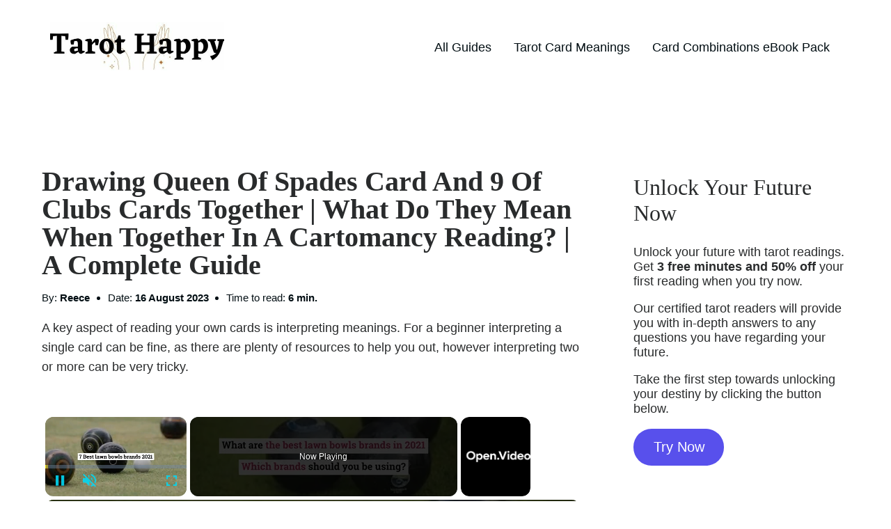

--- FILE ---
content_type: text/html; charset=UTF-8
request_url: https://tarothappy.com/cartomancy/queen-of-spades-card-and-9-of-clubs-cartomancy-meaning/
body_size: 21846
content:
<!DOCTYPE html><html lang="en-GB" prefix="og: https://ogp.me/ns#"><head><meta charset="UTF-8"/>
<script>var __ezHttpConsent={setByCat:function(src,tagType,attributes,category,force,customSetScriptFn=null){var setScript=function(){if(force||window.ezTcfConsent[category]){if(typeof customSetScriptFn==='function'){customSetScriptFn();}else{var scriptElement=document.createElement(tagType);scriptElement.src=src;attributes.forEach(function(attr){for(var key in attr){if(attr.hasOwnProperty(key)){scriptElement.setAttribute(key,attr[key]);}}});var firstScript=document.getElementsByTagName(tagType)[0];firstScript.parentNode.insertBefore(scriptElement,firstScript);}}};if(force||(window.ezTcfConsent&&window.ezTcfConsent.loaded)){setScript();}else if(typeof getEzConsentData==="function"){getEzConsentData().then(function(ezTcfConsent){if(ezTcfConsent&&ezTcfConsent.loaded){setScript();}else{console.error("cannot get ez consent data");force=true;setScript();}});}else{force=true;setScript();console.error("getEzConsentData is not a function");}},};</script>
<script>var ezTcfConsent=window.ezTcfConsent?window.ezTcfConsent:{loaded:false,store_info:false,develop_and_improve_services:false,measure_ad_performance:false,measure_content_performance:false,select_basic_ads:false,create_ad_profile:false,select_personalized_ads:false,create_content_profile:false,select_personalized_content:false,understand_audiences:false,use_limited_data_to_select_content:false,};function getEzConsentData(){return new Promise(function(resolve){document.addEventListener("ezConsentEvent",function(event){var ezTcfConsent=event.detail.ezTcfConsent;resolve(ezTcfConsent);});});}</script>
<script>if(typeof _setEzCookies!=='function'){function _setEzCookies(ezConsentData){var cookies=window.ezCookieQueue;for(var i=0;i<cookies.length;i++){var cookie=cookies[i];if(ezConsentData&&ezConsentData.loaded&&ezConsentData[cookie.tcfCategory]){document.cookie=cookie.name+"="+cookie.value;}}}}
window.ezCookieQueue=window.ezCookieQueue||[];if(typeof addEzCookies!=='function'){function addEzCookies(arr){window.ezCookieQueue=[...window.ezCookieQueue,...arr];}}
addEzCookies([{name:"ezoab_295938",value:"mod3; Path=/; Domain=tarothappy.com; Max-Age=7200",tcfCategory:"store_info",isEzoic:"true",},{name:"ezosuibasgeneris-1",value:"446c7b80-c754-4424-6394-34d218e1a99e; Path=/; Domain=tarothappy.com; Expires=Fri, 22 Jan 2027 14:01:16 UTC; Secure; SameSite=None",tcfCategory:"understand_audiences",isEzoic:"true",}]);if(window.ezTcfConsent&&window.ezTcfConsent.loaded){_setEzCookies(window.ezTcfConsent);}else if(typeof getEzConsentData==="function"){getEzConsentData().then(function(ezTcfConsent){if(ezTcfConsent&&ezTcfConsent.loaded){_setEzCookies(window.ezTcfConsent);}else{console.error("cannot get ez consent data");_setEzCookies(window.ezTcfConsent);}});}else{console.error("getEzConsentData is not a function");_setEzCookies(window.ezTcfConsent);}</script><script type="text/javascript" data-ezscrex='false' data-cfasync='false'>window._ezaq = Object.assign({"edge_cache_status":12,"edge_response_time":609,"url":"https://tarothappy.com/cartomancy/queen-of-spades-card-and-9-of-clubs-cartomancy-meaning/"}, typeof window._ezaq !== "undefined" ? window._ezaq : {});</script><script type="text/javascript" data-ezscrex='false' data-cfasync='false'>window._ezaq = Object.assign({"ab_test_id":"mod3"}, typeof window._ezaq !== "undefined" ? window._ezaq : {});window.__ez=window.__ez||{};window.__ez.tf={"NewBanger":"lazyload"};</script><script type="text/javascript" data-ezscrex='false' data-cfasync='false'>window.ezDisableAds = true;</script>
<script data-ezscrex='false' data-cfasync='false' data-pagespeed-no-defer>var __ez=__ez||{};__ez.stms=Date.now();__ez.evt={};__ez.script={};__ez.ck=__ez.ck||{};__ez.template={};__ez.template.isOrig=true;window.__ezScriptHost="//www.ezojs.com";__ez.queue=__ez.queue||function(){var e=0,i=0,t=[],n=!1,o=[],r=[],s=!0,a=function(e,i,n,o,r,s,a){var l=arguments.length>7&&void 0!==arguments[7]?arguments[7]:window,d=this;this.name=e,this.funcName=i,this.parameters=null===n?null:w(n)?n:[n],this.isBlock=o,this.blockedBy=r,this.deleteWhenComplete=s,this.isError=!1,this.isComplete=!1,this.isInitialized=!1,this.proceedIfError=a,this.fWindow=l,this.isTimeDelay=!1,this.process=function(){f("... func = "+e),d.isInitialized=!0,d.isComplete=!0,f("... func.apply: "+e);var i=d.funcName.split("."),n=null,o=this.fWindow||window;i.length>3||(n=3===i.length?o[i[0]][i[1]][i[2]]:2===i.length?o[i[0]][i[1]]:o[d.funcName]),null!=n&&n.apply(null,this.parameters),!0===d.deleteWhenComplete&&delete t[e],!0===d.isBlock&&(f("----- F'D: "+d.name),m())}},l=function(e,i,t,n,o,r,s){var a=arguments.length>7&&void 0!==arguments[7]?arguments[7]:window,l=this;this.name=e,this.path=i,this.async=o,this.defer=r,this.isBlock=t,this.blockedBy=n,this.isInitialized=!1,this.isError=!1,this.isComplete=!1,this.proceedIfError=s,this.fWindow=a,this.isTimeDelay=!1,this.isPath=function(e){return"/"===e[0]&&"/"!==e[1]},this.getSrc=function(e){return void 0!==window.__ezScriptHost&&this.isPath(e)&&"banger.js"!==this.name?window.__ezScriptHost+e:e},this.process=function(){l.isInitialized=!0,f("... file = "+e);var i=this.fWindow?this.fWindow.document:document,t=i.createElement("script");t.src=this.getSrc(this.path),!0===o?t.async=!0:!0===r&&(t.defer=!0),t.onerror=function(){var e={url:window.location.href,name:l.name,path:l.path,user_agent:window.navigator.userAgent};"undefined"!=typeof _ezaq&&(e.pageview_id=_ezaq.page_view_id);var i=encodeURIComponent(JSON.stringify(e)),t=new XMLHttpRequest;t.open("GET","//g.ezoic.net/ezqlog?d="+i,!0),t.send(),f("----- ERR'D: "+l.name),l.isError=!0,!0===l.isBlock&&m()},t.onreadystatechange=t.onload=function(){var e=t.readyState;f("----- F'D: "+l.name),e&&!/loaded|complete/.test(e)||(l.isComplete=!0,!0===l.isBlock&&m())},i.getElementsByTagName("head")[0].appendChild(t)}},d=function(e,i){this.name=e,this.path="",this.async=!1,this.defer=!1,this.isBlock=!1,this.blockedBy=[],this.isInitialized=!0,this.isError=!1,this.isComplete=i,this.proceedIfError=!1,this.isTimeDelay=!1,this.process=function(){}};function c(e,i,n,s,a,d,c,u,f){var m=new l(e,i,n,s,a,d,c,f);!0===u?o[e]=m:r[e]=m,t[e]=m,h(m)}function h(e){!0!==u(e)&&0!=s&&e.process()}function u(e){if(!0===e.isTimeDelay&&!1===n)return f(e.name+" blocked = TIME DELAY!"),!0;if(w(e.blockedBy))for(var i=0;i<e.blockedBy.length;i++){var o=e.blockedBy[i];if(!1===t.hasOwnProperty(o))return f(e.name+" blocked = "+o),!0;if(!0===e.proceedIfError&&!0===t[o].isError)return!1;if(!1===t[o].isComplete)return f(e.name+" blocked = "+o),!0}return!1}function f(e){var i=window.location.href,t=new RegExp("[?&]ezq=([^&#]*)","i").exec(i);"1"===(t?t[1]:null)&&console.debug(e)}function m(){++e>200||(f("let's go"),p(o),p(r))}function p(e){for(var i in e)if(!1!==e.hasOwnProperty(i)){var t=e[i];!0===t.isComplete||u(t)||!0===t.isInitialized||!0===t.isError?!0===t.isError?f(t.name+": error"):!0===t.isComplete?f(t.name+": complete already"):!0===t.isInitialized&&f(t.name+": initialized already"):t.process()}}function w(e){return"[object Array]"==Object.prototype.toString.call(e)}return window.addEventListener("load",(function(){setTimeout((function(){n=!0,f("TDELAY -----"),m()}),5e3)}),!1),{addFile:c,addFileOnce:function(e,i,n,o,r,s,a,l,d){t[e]||c(e,i,n,o,r,s,a,l,d)},addDelayFile:function(e,i){var n=new l(e,i,!1,[],!1,!1,!0);n.isTimeDelay=!0,f(e+" ...  FILE! TDELAY"),r[e]=n,t[e]=n,h(n)},addFunc:function(e,n,s,l,d,c,u,f,m,p){!0===c&&(e=e+"_"+i++);var w=new a(e,n,s,l,d,u,f,p);!0===m?o[e]=w:r[e]=w,t[e]=w,h(w)},addDelayFunc:function(e,i,n){var o=new a(e,i,n,!1,[],!0,!0);o.isTimeDelay=!0,f(e+" ...  FUNCTION! TDELAY"),r[e]=o,t[e]=o,h(o)},items:t,processAll:m,setallowLoad:function(e){s=e},markLoaded:function(e){if(e&&0!==e.length){if(e in t){var i=t[e];!0===i.isComplete?f(i.name+" "+e+": error loaded duplicate"):(i.isComplete=!0,i.isInitialized=!0)}else t[e]=new d(e,!0);f("markLoaded dummyfile: "+t[e].name)}},logWhatsBlocked:function(){for(var e in t)!1!==t.hasOwnProperty(e)&&u(t[e])}}}();__ez.evt.add=function(e,t,n){e.addEventListener?e.addEventListener(t,n,!1):e.attachEvent?e.attachEvent("on"+t,n):e["on"+t]=n()},__ez.evt.remove=function(e,t,n){e.removeEventListener?e.removeEventListener(t,n,!1):e.detachEvent?e.detachEvent("on"+t,n):delete e["on"+t]};__ez.script.add=function(e){var t=document.createElement("script");t.src=e,t.async=!0,t.type="text/javascript",document.getElementsByTagName("head")[0].appendChild(t)};__ez.dot=__ez.dot||{};__ez.queue.addFileOnce('/detroitchicago/boise.js', '/detroitchicago/boise.js?gcb=195-0&cb=5', true, [], true, false, true, false);__ez.queue.addFileOnce('/parsonsmaize/abilene.js', '/parsonsmaize/abilene.js?gcb=195-0&cb=e80eca0cdb', true, [], true, false, true, false);__ez.queue.addFileOnce('/parsonsmaize/mulvane.js', '/parsonsmaize/mulvane.js?gcb=195-0&cb=e75e48eec0', true, ['/parsonsmaize/abilene.js'], true, false, true, false);__ez.queue.addFileOnce('/detroitchicago/birmingham.js', '/detroitchicago/birmingham.js?gcb=195-0&cb=539c47377c', true, ['/parsonsmaize/abilene.js'], true, false, true, false);</script>
<script data-ezscrex="false" type="text/javascript" data-cfasync="false">window._ezaq = Object.assign({"ad_cache_level":0,"adpicker_placement_cnt":0,"ai_placeholder_cache_level":0,"ai_placeholder_placement_cnt":-1,"article_category":"Cartomancy","author":"Reece","domain":"tarothappy.com","domain_id":295938,"ezcache_level":1,"ezcache_skip_code":0,"has_bad_image":0,"has_bad_words":0,"is_sitespeed":0,"lt_cache_level":0,"publish_date":"2023-08-16","response_size":91470,"response_size_orig":85666,"response_time_orig":590,"template_id":120,"url":"https://tarothappy.com/cartomancy/queen-of-spades-card-and-9-of-clubs-cartomancy-meaning/","word_count":0,"worst_bad_word_level":0}, typeof window._ezaq !== "undefined" ? window._ezaq : {});__ez.queue.markLoaded('ezaqBaseReady');</script>
<script type='text/javascript' data-ezscrex='false' data-cfasync='false'>
window.ezAnalyticsStatic = true;

function analyticsAddScript(script) {
	var ezDynamic = document.createElement('script');
	ezDynamic.type = 'text/javascript';
	ezDynamic.innerHTML = script;
	document.head.appendChild(ezDynamic);
}
function getCookiesWithPrefix() {
    var allCookies = document.cookie.split(';');
    var cookiesWithPrefix = {};

    for (var i = 0; i < allCookies.length; i++) {
        var cookie = allCookies[i].trim();

        for (var j = 0; j < arguments.length; j++) {
            var prefix = arguments[j];
            if (cookie.indexOf(prefix) === 0) {
                var cookieParts = cookie.split('=');
                var cookieName = cookieParts[0];
                var cookieValue = cookieParts.slice(1).join('=');
                cookiesWithPrefix[cookieName] = decodeURIComponent(cookieValue);
                break; // Once matched, no need to check other prefixes
            }
        }
    }

    return cookiesWithPrefix;
}
function productAnalytics() {
	var d = {"pr":[6,3],"omd5":"125999f02b0ab98d6f5e8cbc5c2cdef2","nar":"risk score"};
	d.u = _ezaq.url;
	d.p = _ezaq.page_view_id;
	d.v = _ezaq.visit_uuid;
	d.ab = _ezaq.ab_test_id;
	d.e = JSON.stringify(_ezaq);
	d.ref = document.referrer;
	d.c = getCookiesWithPrefix('active_template', 'ez', 'lp_');
	if(typeof ez_utmParams !== 'undefined') {
		d.utm = ez_utmParams;
	}

	var dataText = JSON.stringify(d);
	var xhr = new XMLHttpRequest();
	xhr.open('POST','/ezais/analytics?cb=1', true);
	xhr.onload = function () {
		if (xhr.status!=200) {
            return;
		}

        if(document.readyState !== 'loading') {
            analyticsAddScript(xhr.response);
            return;
        }

        var eventFunc = function() {
            if(document.readyState === 'loading') {
                return;
            }
            document.removeEventListener('readystatechange', eventFunc, false);
            analyticsAddScript(xhr.response);
        };

        document.addEventListener('readystatechange', eventFunc, false);
	};
	xhr.setRequestHeader('Content-Type','text/plain');
	xhr.send(dataText);
}
__ez.queue.addFunc("productAnalytics", "productAnalytics", null, true, ['ezaqBaseReady'], false, false, false, true);
</script><base href="https://tarothappy.com/cartomancy/queen-of-spades-card-and-9-of-clubs-cartomancy-meaning/"/>
            
            <meta name="viewport" content="width=device-width, initial-scale=1"/>
            <link rel="profile" href="https://gmpg.org/xfn/11"/>
            
<!-- Search Engine Optimization by Rank Math - https://rankmath.com/ -->
<title>Drawing Queen Of Spades Card And 9 Of Clubs Cards Together | What Do They Mean When Together In A Cartomancy Reading? | A Complete Guide | Tarot Happy</title>
<meta name="description" content="A key aspect of reading your own cards is interpreting meanings. For a beginner interpreting a single card can be fine, as there are plenty of resources to"/>
<meta name="robots" content="follow, index, max-snippet:-1, max-video-preview:-1, max-image-preview:large"/>
<link rel="canonical" href="https://tarothappy.com/cartomancy/queen-of-spades-card-and-9-of-clubs-cartomancy-meaning/"/>
<meta property="og:locale" content="en_GB"/>
<meta property="og:type" content="article"/>
<meta property="og:title" content="Drawing Queen Of Spades Card And 9 Of Clubs Cards Together | What Do They Mean When Together In A Cartomancy Reading? | A Complete Guide | Tarot Happy"/>
<meta property="og:description" content="A key aspect of reading your own cards is interpreting meanings. For a beginner interpreting a single card can be fine, as there are plenty of resources to"/>
<meta property="og:url" content="https://tarothappy.com/cartomancy/queen-of-spades-card-and-9-of-clubs-cartomancy-meaning/"/>
<meta property="og:site_name" content="Tarot Happy"/>
<meta property="article:section" content="Cartomancy"/>
<meta property="og:image" content="https://tarothappy.com/wp-content/uploads/2023/08/Drawing-Queen-of-Spades-And-9-of-Clubs-Together.jpg"/>
<meta property="og:image:secure_url" content="https://tarothappy.com/wp-content/uploads/2023/08/Drawing-Queen-of-Spades-And-9-of-Clubs-Together.jpg"/>
<meta property="og:image:width" content="1280"/>
<meta property="og:image:height" content="720"/>
<meta property="og:image:alt" content="Drawing Queen Of Spades Card And 9 Of Clubs Cards Together | What Do They Mean When Together In A Cartomancy Reading? | A Complete Guide"/>
<meta property="og:image:type" content="image/jpeg"/>
<meta property="article:published_time" content="2023-08-16T08:42:08+01:00"/>
<meta name="twitter:card" content="summary_large_image"/>
<meta name="twitter:title" content="Drawing Queen Of Spades Card And 9 Of Clubs Cards Together | What Do They Mean When Together In A Cartomancy Reading? | A Complete Guide | Tarot Happy"/>
<meta name="twitter:description" content="A key aspect of reading your own cards is interpreting meanings. For a beginner interpreting a single card can be fine, as there are plenty of resources to"/>
<meta name="twitter:image" content="https://tarothappy.com/wp-content/uploads/2023/08/Drawing-Queen-of-Spades-And-9-of-Clubs-Together.jpg"/>
<meta name="twitter:label1" content="Written by"/>
<meta name="twitter:data1" content="Reece"/>
<meta name="twitter:label2" content="Time to read"/>
<meta name="twitter:data2" content="7 minutes"/>
<script type="application/ld+json" class="rank-math-schema">{"@context":"https://schema.org","@graph":[{"@type":["Person","Organization"],"@id":"https://tarothappy.com/#person","name":"tarot_admin","logo":{"@type":"ImageObject","@id":"https://tarothappy.com/#logo","url":"https://tarothappy.com/wp-content/uploads/2021/09/cropped-Tarot-Happy.jpg","contentUrl":"https://tarothappy.com/wp-content/uploads/2021/09/cropped-Tarot-Happy.jpg","caption":"Tarot Happy","inLanguage":"en-GB","width":"500","height":"137"},"image":{"@type":"ImageObject","@id":"https://tarothappy.com/#logo","url":"https://tarothappy.com/wp-content/uploads/2021/09/cropped-Tarot-Happy.jpg","contentUrl":"https://tarothappy.com/wp-content/uploads/2021/09/cropped-Tarot-Happy.jpg","caption":"Tarot Happy","inLanguage":"en-GB","width":"500","height":"137"}},{"@type":"WebSite","@id":"https://tarothappy.com/#website","url":"https://tarothappy.com","name":"Tarot Happy","publisher":{"@id":"https://tarothappy.com/#person"},"inLanguage":"en-GB"},{"@type":"ImageObject","@id":"https://tarothappy.com/wp-content/uploads/2023/08/Drawing-Queen-of-Spades-And-9-of-Clubs-Together.jpg","url":"https://tarothappy.com/wp-content/uploads/2023/08/Drawing-Queen-of-Spades-And-9-of-Clubs-Together.jpg","width":"1280","height":"720","inLanguage":"en-GB"},{"@type":"WebPage","@id":"https://tarothappy.com/cartomancy/queen-of-spades-card-and-9-of-clubs-cartomancy-meaning/#webpage","url":"https://tarothappy.com/cartomancy/queen-of-spades-card-and-9-of-clubs-cartomancy-meaning/","name":"Drawing Queen Of Spades Card And 9 Of Clubs Cards Together | What Do They Mean When Together In A Cartomancy Reading? | A Complete Guide | Tarot Happy","datePublished":"2023-08-16T08:42:08+01:00","dateModified":"2023-08-16T08:42:08+01:00","isPartOf":{"@id":"https://tarothappy.com/#website"},"primaryImageOfPage":{"@id":"https://tarothappy.com/wp-content/uploads/2023/08/Drawing-Queen-of-Spades-And-9-of-Clubs-Together.jpg"},"inLanguage":"en-GB"},{"@type":"Person","@id":"https://tarothappy.com/author/reece/","name":"Reece","url":"https://tarothappy.com/author/reece/","image":{"@type":"ImageObject","@id":"https://secure.gravatar.com/avatar/eab2535675e9a37c2532257f142bdf87c8bfeb317d1f94e28fef68744298d819?s=96&amp;d=mm&amp;r=g","url":"https://secure.gravatar.com/avatar/eab2535675e9a37c2532257f142bdf87c8bfeb317d1f94e28fef68744298d819?s=96&amp;d=mm&amp;r=g","caption":"Reece","inLanguage":"en-GB"}},{"@type":"BlogPosting","headline":"Drawing Queen Of Spades Card And 9 Of Clubs Cards Together | What Do They Mean When Together In A Cartomancy","datePublished":"2023-08-16T08:42:08+01:00","dateModified":"2023-08-16T08:42:08+01:00","articleSection":"Cartomancy","author":{"@id":"https://tarothappy.com/author/reece/","name":"Reece"},"publisher":{"@id":"https://tarothappy.com/#person"},"description":"A key aspect of reading your own cards is interpreting meanings. For a beginner interpreting a single card can be fine, as there are plenty of resources to","name":"Drawing Queen Of Spades Card And 9 Of Clubs Cards Together | What Do They Mean When Together In A Cartomancy","@id":"https://tarothappy.com/cartomancy/queen-of-spades-card-and-9-of-clubs-cartomancy-meaning/#richSnippet","isPartOf":{"@id":"https://tarothappy.com/cartomancy/queen-of-spades-card-and-9-of-clubs-cartomancy-meaning/#webpage"},"image":{"@id":"https://tarothappy.com/wp-content/uploads/2023/08/Drawing-Queen-of-Spades-And-9-of-Clubs-Together.jpg"},"inLanguage":"en-GB","mainEntityOfPage":{"@id":"https://tarothappy.com/cartomancy/queen-of-spades-card-and-9-of-clubs-cartomancy-meaning/#webpage"}}]}</script>
<!-- /Rank Math WordPress SEO plugin -->

<link rel="alternate" title="oEmbed (JSON)" type="application/json+oembed" href="https://tarothappy.com/wp-json/oembed/1.0/embed?url=https%3A%2F%2Ftarothappy.com%2Fcartomancy%2Fqueen-of-spades-card-and-9-of-clubs-cartomancy-meaning%2F"/>
<link rel="alternate" title="oEmbed (XML)" type="text/xml+oembed" href="https://tarothappy.com/wp-json/oembed/1.0/embed?url=https%3A%2F%2Ftarothappy.com%2Fcartomancy%2Fqueen-of-spades-card-and-9-of-clubs-cartomancy-meaning%2F&amp;format=xml"/>
<style id="wp-img-auto-sizes-contain-inline-css">
img:is([sizes=auto i],[sizes^="auto," i]){contain-intrinsic-size:3000px 1500px}
/*# sourceURL=wp-img-auto-sizes-contain-inline-css */
</style>
<style id="wp-emoji-styles-inline-css">

	img.wp-smiley, img.emoji {
		display: inline !important;
		border: none !important;
		box-shadow: none !important;
		height: 1em !important;
		width: 1em !important;
		margin: 0 0.07em !important;
		vertical-align: -0.1em !important;
		background: none !important;
		padding: 0 !important;
	}
/*# sourceURL=wp-emoji-styles-inline-css */
</style>
<style id="wp-block-library-inline-css">
:root{--wp-block-synced-color:#7a00df;--wp-block-synced-color--rgb:122,0,223;--wp-bound-block-color:var(--wp-block-synced-color);--wp-editor-canvas-background:#ddd;--wp-admin-theme-color:#007cba;--wp-admin-theme-color--rgb:0,124,186;--wp-admin-theme-color-darker-10:#006ba1;--wp-admin-theme-color-darker-10--rgb:0,107,160.5;--wp-admin-theme-color-darker-20:#005a87;--wp-admin-theme-color-darker-20--rgb:0,90,135;--wp-admin-border-width-focus:2px}@media (min-resolution:192dpi){:root{--wp-admin-border-width-focus:1.5px}}.wp-element-button{cursor:pointer}:root .has-very-light-gray-background-color{background-color:#eee}:root .has-very-dark-gray-background-color{background-color:#313131}:root .has-very-light-gray-color{color:#eee}:root .has-very-dark-gray-color{color:#313131}:root .has-vivid-green-cyan-to-vivid-cyan-blue-gradient-background{background:linear-gradient(135deg,#00d084,#0693e3)}:root .has-purple-crush-gradient-background{background:linear-gradient(135deg,#34e2e4,#4721fb 50%,#ab1dfe)}:root .has-hazy-dawn-gradient-background{background:linear-gradient(135deg,#faaca8,#dad0ec)}:root .has-subdued-olive-gradient-background{background:linear-gradient(135deg,#fafae1,#67a671)}:root .has-atomic-cream-gradient-background{background:linear-gradient(135deg,#fdd79a,#004a59)}:root .has-nightshade-gradient-background{background:linear-gradient(135deg,#330968,#31cdcf)}:root .has-midnight-gradient-background{background:linear-gradient(135deg,#020381,#2874fc)}:root{--wp--preset--font-size--normal:16px;--wp--preset--font-size--huge:42px}.has-regular-font-size{font-size:1em}.has-larger-font-size{font-size:2.625em}.has-normal-font-size{font-size:var(--wp--preset--font-size--normal)}.has-huge-font-size{font-size:var(--wp--preset--font-size--huge)}.has-text-align-center{text-align:center}.has-text-align-left{text-align:left}.has-text-align-right{text-align:right}.has-fit-text{white-space:nowrap!important}#end-resizable-editor-section{display:none}.aligncenter{clear:both}.items-justified-left{justify-content:flex-start}.items-justified-center{justify-content:center}.items-justified-right{justify-content:flex-end}.items-justified-space-between{justify-content:space-between}.screen-reader-text{border:0;clip-path:inset(50%);height:1px;margin:-1px;overflow:hidden;padding:0;position:absolute;width:1px;word-wrap:normal!important}.screen-reader-text:focus{background-color:#ddd;clip-path:none;color:#444;display:block;font-size:1em;height:auto;left:5px;line-height:normal;padding:15px 23px 14px;text-decoration:none;top:5px;width:auto;z-index:100000}html :where(.has-border-color){border-style:solid}html :where([style*=border-top-color]){border-top-style:solid}html :where([style*=border-right-color]){border-right-style:solid}html :where([style*=border-bottom-color]){border-bottom-style:solid}html :where([style*=border-left-color]){border-left-style:solid}html :where([style*=border-width]){border-style:solid}html :where([style*=border-top-width]){border-top-style:solid}html :where([style*=border-right-width]){border-right-style:solid}html :where([style*=border-bottom-width]){border-bottom-style:solid}html :where([style*=border-left-width]){border-left-style:solid}html :where(img[class*=wp-image-]){height:auto;max-width:100%}:where(figure){margin:0 0 1em}html :where(.is-position-sticky){--wp-admin--admin-bar--position-offset:var(--wp-admin--admin-bar--height,0px)}@media screen and (max-width:600px){html :where(.is-position-sticky){--wp-admin--admin-bar--position-offset:0px}}

/*# sourceURL=wp-block-library-inline-css */
</style><style id="wp-block-button-inline-css">
.wp-block-button__link{align-content:center;box-sizing:border-box;cursor:pointer;display:inline-block;height:100%;text-align:center;word-break:break-word}.wp-block-button__link.aligncenter{text-align:center}.wp-block-button__link.alignright{text-align:right}:where(.wp-block-button__link){border-radius:9999px;box-shadow:none;padding:calc(.667em + 2px) calc(1.333em + 2px);text-decoration:none}.wp-block-button[style*=text-decoration] .wp-block-button__link{text-decoration:inherit}.wp-block-buttons>.wp-block-button.has-custom-width{max-width:none}.wp-block-buttons>.wp-block-button.has-custom-width .wp-block-button__link{width:100%}.wp-block-buttons>.wp-block-button.has-custom-font-size .wp-block-button__link{font-size:inherit}.wp-block-buttons>.wp-block-button.wp-block-button__width-25{width:calc(25% - var(--wp--style--block-gap, .5em)*.75)}.wp-block-buttons>.wp-block-button.wp-block-button__width-50{width:calc(50% - var(--wp--style--block-gap, .5em)*.5)}.wp-block-buttons>.wp-block-button.wp-block-button__width-75{width:calc(75% - var(--wp--style--block-gap, .5em)*.25)}.wp-block-buttons>.wp-block-button.wp-block-button__width-100{flex-basis:100%;width:100%}.wp-block-buttons.is-vertical>.wp-block-button.wp-block-button__width-25{width:25%}.wp-block-buttons.is-vertical>.wp-block-button.wp-block-button__width-50{width:50%}.wp-block-buttons.is-vertical>.wp-block-button.wp-block-button__width-75{width:75%}.wp-block-button.is-style-squared,.wp-block-button__link.wp-block-button.is-style-squared{border-radius:0}.wp-block-button.no-border-radius,.wp-block-button__link.no-border-radius{border-radius:0!important}:root :where(.wp-block-button .wp-block-button__link.is-style-outline),:root :where(.wp-block-button.is-style-outline>.wp-block-button__link){border:2px solid;padding:.667em 1.333em}:root :where(.wp-block-button .wp-block-button__link.is-style-outline:not(.has-text-color)),:root :where(.wp-block-button.is-style-outline>.wp-block-button__link:not(.has-text-color)){color:currentColor}:root :where(.wp-block-button .wp-block-button__link.is-style-outline:not(.has-background)),:root :where(.wp-block-button.is-style-outline>.wp-block-button__link:not(.has-background)){background-color:initial;background-image:none}
/*# sourceURL=https://tarothappy.com/wp-includes/blocks/button/style.min.css */
</style>
<style id="wp-block-heading-inline-css">
h1:where(.wp-block-heading).has-background,h2:where(.wp-block-heading).has-background,h3:where(.wp-block-heading).has-background,h4:where(.wp-block-heading).has-background,h5:where(.wp-block-heading).has-background,h6:where(.wp-block-heading).has-background{padding:1.25em 2.375em}h1.has-text-align-left[style*=writing-mode]:where([style*=vertical-lr]),h1.has-text-align-right[style*=writing-mode]:where([style*=vertical-rl]),h2.has-text-align-left[style*=writing-mode]:where([style*=vertical-lr]),h2.has-text-align-right[style*=writing-mode]:where([style*=vertical-rl]),h3.has-text-align-left[style*=writing-mode]:where([style*=vertical-lr]),h3.has-text-align-right[style*=writing-mode]:where([style*=vertical-rl]),h4.has-text-align-left[style*=writing-mode]:where([style*=vertical-lr]),h4.has-text-align-right[style*=writing-mode]:where([style*=vertical-rl]),h5.has-text-align-left[style*=writing-mode]:where([style*=vertical-lr]),h5.has-text-align-right[style*=writing-mode]:where([style*=vertical-rl]),h6.has-text-align-left[style*=writing-mode]:where([style*=vertical-lr]),h6.has-text-align-right[style*=writing-mode]:where([style*=vertical-rl]){rotate:180deg}
/*# sourceURL=https://tarothappy.com/wp-includes/blocks/heading/style.min.css */
</style>
<style id="wp-block-image-inline-css">
.wp-block-image>a,.wp-block-image>figure>a{display:inline-block}.wp-block-image img{box-sizing:border-box;height:auto;max-width:100%;vertical-align:bottom}@media not (prefers-reduced-motion){.wp-block-image img.hide{visibility:hidden}.wp-block-image img.show{animation:show-content-image .4s}}.wp-block-image[style*=border-radius] img,.wp-block-image[style*=border-radius]>a{border-radius:inherit}.wp-block-image.has-custom-border img{box-sizing:border-box}.wp-block-image.aligncenter{text-align:center}.wp-block-image.alignfull>a,.wp-block-image.alignwide>a{width:100%}.wp-block-image.alignfull img,.wp-block-image.alignwide img{height:auto;width:100%}.wp-block-image .aligncenter,.wp-block-image .alignleft,.wp-block-image .alignright,.wp-block-image.aligncenter,.wp-block-image.alignleft,.wp-block-image.alignright{display:table}.wp-block-image .aligncenter>figcaption,.wp-block-image .alignleft>figcaption,.wp-block-image .alignright>figcaption,.wp-block-image.aligncenter>figcaption,.wp-block-image.alignleft>figcaption,.wp-block-image.alignright>figcaption{caption-side:bottom;display:table-caption}.wp-block-image .alignleft{float:left;margin:.5em 1em .5em 0}.wp-block-image .alignright{float:right;margin:.5em 0 .5em 1em}.wp-block-image .aligncenter{margin-left:auto;margin-right:auto}.wp-block-image :where(figcaption){margin-bottom:1em;margin-top:.5em}.wp-block-image.is-style-circle-mask img{border-radius:9999px}@supports ((-webkit-mask-image:none) or (mask-image:none)) or (-webkit-mask-image:none){.wp-block-image.is-style-circle-mask img{border-radius:0;-webkit-mask-image:url('data:image/svg+xml;utf8,<svg viewBox="0 0 100 100" xmlns="http://www.w3.org/2000/svg"><circle cx="50" cy="50" r="50"/></svg>');mask-image:url('data:image/svg+xml;utf8,<svg viewBox="0 0 100 100" xmlns="http://www.w3.org/2000/svg"><circle cx="50" cy="50" r="50"/></svg>');mask-mode:alpha;-webkit-mask-position:center;mask-position:center;-webkit-mask-repeat:no-repeat;mask-repeat:no-repeat;-webkit-mask-size:contain;mask-size:contain}}:root :where(.wp-block-image.is-style-rounded img,.wp-block-image .is-style-rounded img){border-radius:9999px}.wp-block-image figure{margin:0}.wp-lightbox-container{display:flex;flex-direction:column;position:relative}.wp-lightbox-container img{cursor:zoom-in}.wp-lightbox-container img:hover+button{opacity:1}.wp-lightbox-container button{align-items:center;backdrop-filter:blur(16px) saturate(180%);background-color:#5a5a5a40;border:none;border-radius:4px;cursor:zoom-in;display:flex;height:20px;justify-content:center;opacity:0;padding:0;position:absolute;right:16px;text-align:center;top:16px;width:20px;z-index:100}@media not (prefers-reduced-motion){.wp-lightbox-container button{transition:opacity .2s ease}}.wp-lightbox-container button:focus-visible{outline:3px auto #5a5a5a40;outline:3px auto -webkit-focus-ring-color;outline-offset:3px}.wp-lightbox-container button:hover{cursor:pointer;opacity:1}.wp-lightbox-container button:focus{opacity:1}.wp-lightbox-container button:focus,.wp-lightbox-container button:hover,.wp-lightbox-container button:not(:hover):not(:active):not(.has-background){background-color:#5a5a5a40;border:none}.wp-lightbox-overlay{box-sizing:border-box;cursor:zoom-out;height:100vh;left:0;overflow:hidden;position:fixed;top:0;visibility:hidden;width:100%;z-index:100000}.wp-lightbox-overlay .close-button{align-items:center;cursor:pointer;display:flex;justify-content:center;min-height:40px;min-width:40px;padding:0;position:absolute;right:calc(env(safe-area-inset-right) + 16px);top:calc(env(safe-area-inset-top) + 16px);z-index:5000000}.wp-lightbox-overlay .close-button:focus,.wp-lightbox-overlay .close-button:hover,.wp-lightbox-overlay .close-button:not(:hover):not(:active):not(.has-background){background:none;border:none}.wp-lightbox-overlay .lightbox-image-container{height:var(--wp--lightbox-container-height);left:50%;overflow:hidden;position:absolute;top:50%;transform:translate(-50%,-50%);transform-origin:top left;width:var(--wp--lightbox-container-width);z-index:9999999999}.wp-lightbox-overlay .wp-block-image{align-items:center;box-sizing:border-box;display:flex;height:100%;justify-content:center;margin:0;position:relative;transform-origin:0 0;width:100%;z-index:3000000}.wp-lightbox-overlay .wp-block-image img{height:var(--wp--lightbox-image-height);min-height:var(--wp--lightbox-image-height);min-width:var(--wp--lightbox-image-width);width:var(--wp--lightbox-image-width)}.wp-lightbox-overlay .wp-block-image figcaption{display:none}.wp-lightbox-overlay button{background:none;border:none}.wp-lightbox-overlay .scrim{background-color:#fff;height:100%;opacity:.9;position:absolute;width:100%;z-index:2000000}.wp-lightbox-overlay.active{visibility:visible}@media not (prefers-reduced-motion){.wp-lightbox-overlay.active{animation:turn-on-visibility .25s both}.wp-lightbox-overlay.active img{animation:turn-on-visibility .35s both}.wp-lightbox-overlay.show-closing-animation:not(.active){animation:turn-off-visibility .35s both}.wp-lightbox-overlay.show-closing-animation:not(.active) img{animation:turn-off-visibility .25s both}.wp-lightbox-overlay.zoom.active{animation:none;opacity:1;visibility:visible}.wp-lightbox-overlay.zoom.active .lightbox-image-container{animation:lightbox-zoom-in .4s}.wp-lightbox-overlay.zoom.active .lightbox-image-container img{animation:none}.wp-lightbox-overlay.zoom.active .scrim{animation:turn-on-visibility .4s forwards}.wp-lightbox-overlay.zoom.show-closing-animation:not(.active){animation:none}.wp-lightbox-overlay.zoom.show-closing-animation:not(.active) .lightbox-image-container{animation:lightbox-zoom-out .4s}.wp-lightbox-overlay.zoom.show-closing-animation:not(.active) .lightbox-image-container img{animation:none}.wp-lightbox-overlay.zoom.show-closing-animation:not(.active) .scrim{animation:turn-off-visibility .4s forwards}}@keyframes show-content-image{0%{visibility:hidden}99%{visibility:hidden}to{visibility:visible}}@keyframes turn-on-visibility{0%{opacity:0}to{opacity:1}}@keyframes turn-off-visibility{0%{opacity:1;visibility:visible}99%{opacity:0;visibility:visible}to{opacity:0;visibility:hidden}}@keyframes lightbox-zoom-in{0%{transform:translate(calc((-100vw + var(--wp--lightbox-scrollbar-width))/2 + var(--wp--lightbox-initial-left-position)),calc(-50vh + var(--wp--lightbox-initial-top-position))) scale(var(--wp--lightbox-scale))}to{transform:translate(-50%,-50%) scale(1)}}@keyframes lightbox-zoom-out{0%{transform:translate(-50%,-50%) scale(1);visibility:visible}99%{visibility:visible}to{transform:translate(calc((-100vw + var(--wp--lightbox-scrollbar-width))/2 + var(--wp--lightbox-initial-left-position)),calc(-50vh + var(--wp--lightbox-initial-top-position))) scale(var(--wp--lightbox-scale));visibility:hidden}}
/*# sourceURL=https://tarothappy.com/wp-includes/blocks/image/style.min.css */
</style>
<style id="wp-block-image-theme-inline-css">
:root :where(.wp-block-image figcaption){color:#555;font-size:13px;text-align:center}.is-dark-theme :root :where(.wp-block-image figcaption){color:#ffffffa6}.wp-block-image{margin:0 0 1em}
/*# sourceURL=https://tarothappy.com/wp-includes/blocks/image/theme.min.css */
</style>
<style id="wp-block-list-inline-css">
ol,ul{box-sizing:border-box}:root :where(.wp-block-list.has-background){padding:1.25em 2.375em}
/*# sourceURL=https://tarothappy.com/wp-includes/blocks/list/style.min.css */
</style>
<style id="wp-block-buttons-inline-css">
.wp-block-buttons{box-sizing:border-box}.wp-block-buttons.is-vertical{flex-direction:column}.wp-block-buttons.is-vertical>.wp-block-button:last-child{margin-bottom:0}.wp-block-buttons>.wp-block-button{display:inline-block;margin:0}.wp-block-buttons.is-content-justification-left{justify-content:flex-start}.wp-block-buttons.is-content-justification-left.is-vertical{align-items:flex-start}.wp-block-buttons.is-content-justification-center{justify-content:center}.wp-block-buttons.is-content-justification-center.is-vertical{align-items:center}.wp-block-buttons.is-content-justification-right{justify-content:flex-end}.wp-block-buttons.is-content-justification-right.is-vertical{align-items:flex-end}.wp-block-buttons.is-content-justification-space-between{justify-content:space-between}.wp-block-buttons.aligncenter{text-align:center}.wp-block-buttons:not(.is-content-justification-space-between,.is-content-justification-right,.is-content-justification-left,.is-content-justification-center) .wp-block-button.aligncenter{margin-left:auto;margin-right:auto;width:100%}.wp-block-buttons[style*=text-decoration] .wp-block-button,.wp-block-buttons[style*=text-decoration] .wp-block-button__link{text-decoration:inherit}.wp-block-buttons.has-custom-font-size .wp-block-button__link{font-size:inherit}.wp-block-buttons .wp-block-button__link{width:100%}.wp-block-button.aligncenter{text-align:center}
/*# sourceURL=https://tarothappy.com/wp-includes/blocks/buttons/style.min.css */
</style>
<style id="wp-block-columns-inline-css">
.wp-block-columns{box-sizing:border-box;display:flex;flex-wrap:wrap!important}@media (min-width:782px){.wp-block-columns{flex-wrap:nowrap!important}}.wp-block-columns{align-items:normal!important}.wp-block-columns.are-vertically-aligned-top{align-items:flex-start}.wp-block-columns.are-vertically-aligned-center{align-items:center}.wp-block-columns.are-vertically-aligned-bottom{align-items:flex-end}@media (max-width:781px){.wp-block-columns:not(.is-not-stacked-on-mobile)>.wp-block-column{flex-basis:100%!important}}@media (min-width:782px){.wp-block-columns:not(.is-not-stacked-on-mobile)>.wp-block-column{flex-basis:0;flex-grow:1}.wp-block-columns:not(.is-not-stacked-on-mobile)>.wp-block-column[style*=flex-basis]{flex-grow:0}}.wp-block-columns.is-not-stacked-on-mobile{flex-wrap:nowrap!important}.wp-block-columns.is-not-stacked-on-mobile>.wp-block-column{flex-basis:0;flex-grow:1}.wp-block-columns.is-not-stacked-on-mobile>.wp-block-column[style*=flex-basis]{flex-grow:0}:where(.wp-block-columns){margin-bottom:1.75em}:where(.wp-block-columns.has-background){padding:1.25em 2.375em}.wp-block-column{flex-grow:1;min-width:0;overflow-wrap:break-word;word-break:break-word}.wp-block-column.is-vertically-aligned-top{align-self:flex-start}.wp-block-column.is-vertically-aligned-center{align-self:center}.wp-block-column.is-vertically-aligned-bottom{align-self:flex-end}.wp-block-column.is-vertically-aligned-stretch{align-self:stretch}.wp-block-column.is-vertically-aligned-bottom,.wp-block-column.is-vertically-aligned-center,.wp-block-column.is-vertically-aligned-top{width:100%}
/*# sourceURL=https://tarothappy.com/wp-includes/blocks/columns/style.min.css */
</style>
<style id="wp-block-paragraph-inline-css">
.is-small-text{font-size:.875em}.is-regular-text{font-size:1em}.is-large-text{font-size:2.25em}.is-larger-text{font-size:3em}.has-drop-cap:not(:focus):first-letter{float:left;font-size:8.4em;font-style:normal;font-weight:100;line-height:.68;margin:.05em .1em 0 0;text-transform:uppercase}body.rtl .has-drop-cap:not(:focus):first-letter{float:none;margin-left:.1em}p.has-drop-cap.has-background{overflow:hidden}:root :where(p.has-background){padding:1.25em 2.375em}:where(p.has-text-color:not(.has-link-color)) a{color:inherit}p.has-text-align-left[style*="writing-mode:vertical-lr"],p.has-text-align-right[style*="writing-mode:vertical-rl"]{rotate:180deg}
/*# sourceURL=https://tarothappy.com/wp-includes/blocks/paragraph/style.min.css */
</style>
<style id="global-styles-inline-css">
:root{--wp--preset--aspect-ratio--square: 1;--wp--preset--aspect-ratio--4-3: 4/3;--wp--preset--aspect-ratio--3-4: 3/4;--wp--preset--aspect-ratio--3-2: 3/2;--wp--preset--aspect-ratio--2-3: 2/3;--wp--preset--aspect-ratio--16-9: 16/9;--wp--preset--aspect-ratio--9-16: 9/16;--wp--preset--color--black: #000000;--wp--preset--color--cyan-bluish-gray: #abb8c3;--wp--preset--color--white: #ffffff;--wp--preset--color--pale-pink: #f78da7;--wp--preset--color--vivid-red: #cf2e2e;--wp--preset--color--luminous-vivid-orange: #ff6900;--wp--preset--color--luminous-vivid-amber: #fcb900;--wp--preset--color--light-green-cyan: #7bdcb5;--wp--preset--color--vivid-green-cyan: #00d084;--wp--preset--color--pale-cyan-blue: #8ed1fc;--wp--preset--color--vivid-cyan-blue: #0693e3;--wp--preset--color--vivid-purple: #9b51e0;--wp--preset--color--pop-text: #292b2c;--wp--preset--color--pop-body: #ffffff;--wp--preset--color--pop-primary: #292b2c;--wp--preset--color--pop-secondary: #ffffff;--wp--preset--gradient--vivid-cyan-blue-to-vivid-purple: linear-gradient(135deg,rgb(6,147,227) 0%,rgb(155,81,224) 100%);--wp--preset--gradient--light-green-cyan-to-vivid-green-cyan: linear-gradient(135deg,rgb(122,220,180) 0%,rgb(0,208,130) 100%);--wp--preset--gradient--luminous-vivid-amber-to-luminous-vivid-orange: linear-gradient(135deg,rgb(252,185,0) 0%,rgb(255,105,0) 100%);--wp--preset--gradient--luminous-vivid-orange-to-vivid-red: linear-gradient(135deg,rgb(255,105,0) 0%,rgb(207,46,46) 100%);--wp--preset--gradient--very-light-gray-to-cyan-bluish-gray: linear-gradient(135deg,rgb(238,238,238) 0%,rgb(169,184,195) 100%);--wp--preset--gradient--cool-to-warm-spectrum: linear-gradient(135deg,rgb(74,234,220) 0%,rgb(151,120,209) 20%,rgb(207,42,186) 40%,rgb(238,44,130) 60%,rgb(251,105,98) 80%,rgb(254,248,76) 100%);--wp--preset--gradient--blush-light-purple: linear-gradient(135deg,rgb(255,206,236) 0%,rgb(152,150,240) 100%);--wp--preset--gradient--blush-bordeaux: linear-gradient(135deg,rgb(254,205,165) 0%,rgb(254,45,45) 50%,rgb(107,0,62) 100%);--wp--preset--gradient--luminous-dusk: linear-gradient(135deg,rgb(255,203,112) 0%,rgb(199,81,192) 50%,rgb(65,88,208) 100%);--wp--preset--gradient--pale-ocean: linear-gradient(135deg,rgb(255,245,203) 0%,rgb(182,227,212) 50%,rgb(51,167,181) 100%);--wp--preset--gradient--electric-grass: linear-gradient(135deg,rgb(202,248,128) 0%,rgb(113,206,126) 100%);--wp--preset--gradient--midnight: linear-gradient(135deg,rgb(2,3,129) 0%,rgb(40,116,252) 100%);--wp--preset--font-size--small: 13px;--wp--preset--font-size--medium: 20px;--wp--preset--font-size--large: 36px;--wp--preset--font-size--x-large: 42px;--wp--preset--spacing--20: 0.44rem;--wp--preset--spacing--30: 0.67rem;--wp--preset--spacing--40: 1rem;--wp--preset--spacing--50: 1.5rem;--wp--preset--spacing--60: 2.25rem;--wp--preset--spacing--70: 3.38rem;--wp--preset--spacing--80: 5.06rem;--wp--preset--shadow--natural: 6px 6px 9px rgba(0, 0, 0, 0.2);--wp--preset--shadow--deep: 12px 12px 50px rgba(0, 0, 0, 0.4);--wp--preset--shadow--sharp: 6px 6px 0px rgba(0, 0, 0, 0.2);--wp--preset--shadow--outlined: 6px 6px 0px -3px rgb(255, 255, 255), 6px 6px rgb(0, 0, 0);--wp--preset--shadow--crisp: 6px 6px 0px rgb(0, 0, 0);}:where(.is-layout-flex){gap: 0.5em;}:where(.is-layout-grid){gap: 0.5em;}body .is-layout-flex{display: flex;}.is-layout-flex{flex-wrap: wrap;align-items: center;}.is-layout-flex > :is(*, div){margin: 0;}body .is-layout-grid{display: grid;}.is-layout-grid > :is(*, div){margin: 0;}:where(.wp-block-columns.is-layout-flex){gap: 2em;}:where(.wp-block-columns.is-layout-grid){gap: 2em;}:where(.wp-block-post-template.is-layout-flex){gap: 1.25em;}:where(.wp-block-post-template.is-layout-grid){gap: 1.25em;}.has-black-color{color: var(--wp--preset--color--black) !important;}.has-cyan-bluish-gray-color{color: var(--wp--preset--color--cyan-bluish-gray) !important;}.has-white-color{color: var(--wp--preset--color--white) !important;}.has-pale-pink-color{color: var(--wp--preset--color--pale-pink) !important;}.has-vivid-red-color{color: var(--wp--preset--color--vivid-red) !important;}.has-luminous-vivid-orange-color{color: var(--wp--preset--color--luminous-vivid-orange) !important;}.has-luminous-vivid-amber-color{color: var(--wp--preset--color--luminous-vivid-amber) !important;}.has-light-green-cyan-color{color: var(--wp--preset--color--light-green-cyan) !important;}.has-vivid-green-cyan-color{color: var(--wp--preset--color--vivid-green-cyan) !important;}.has-pale-cyan-blue-color{color: var(--wp--preset--color--pale-cyan-blue) !important;}.has-vivid-cyan-blue-color{color: var(--wp--preset--color--vivid-cyan-blue) !important;}.has-vivid-purple-color{color: var(--wp--preset--color--vivid-purple) !important;}.has-black-background-color{background-color: var(--wp--preset--color--black) !important;}.has-cyan-bluish-gray-background-color{background-color: var(--wp--preset--color--cyan-bluish-gray) !important;}.has-white-background-color{background-color: var(--wp--preset--color--white) !important;}.has-pale-pink-background-color{background-color: var(--wp--preset--color--pale-pink) !important;}.has-vivid-red-background-color{background-color: var(--wp--preset--color--vivid-red) !important;}.has-luminous-vivid-orange-background-color{background-color: var(--wp--preset--color--luminous-vivid-orange) !important;}.has-luminous-vivid-amber-background-color{background-color: var(--wp--preset--color--luminous-vivid-amber) !important;}.has-light-green-cyan-background-color{background-color: var(--wp--preset--color--light-green-cyan) !important;}.has-vivid-green-cyan-background-color{background-color: var(--wp--preset--color--vivid-green-cyan) !important;}.has-pale-cyan-blue-background-color{background-color: var(--wp--preset--color--pale-cyan-blue) !important;}.has-vivid-cyan-blue-background-color{background-color: var(--wp--preset--color--vivid-cyan-blue) !important;}.has-vivid-purple-background-color{background-color: var(--wp--preset--color--vivid-purple) !important;}.has-black-border-color{border-color: var(--wp--preset--color--black) !important;}.has-cyan-bluish-gray-border-color{border-color: var(--wp--preset--color--cyan-bluish-gray) !important;}.has-white-border-color{border-color: var(--wp--preset--color--white) !important;}.has-pale-pink-border-color{border-color: var(--wp--preset--color--pale-pink) !important;}.has-vivid-red-border-color{border-color: var(--wp--preset--color--vivid-red) !important;}.has-luminous-vivid-orange-border-color{border-color: var(--wp--preset--color--luminous-vivid-orange) !important;}.has-luminous-vivid-amber-border-color{border-color: var(--wp--preset--color--luminous-vivid-amber) !important;}.has-light-green-cyan-border-color{border-color: var(--wp--preset--color--light-green-cyan) !important;}.has-vivid-green-cyan-border-color{border-color: var(--wp--preset--color--vivid-green-cyan) !important;}.has-pale-cyan-blue-border-color{border-color: var(--wp--preset--color--pale-cyan-blue) !important;}.has-vivid-cyan-blue-border-color{border-color: var(--wp--preset--color--vivid-cyan-blue) !important;}.has-vivid-purple-border-color{border-color: var(--wp--preset--color--vivid-purple) !important;}.has-vivid-cyan-blue-to-vivid-purple-gradient-background{background: var(--wp--preset--gradient--vivid-cyan-blue-to-vivid-purple) !important;}.has-light-green-cyan-to-vivid-green-cyan-gradient-background{background: var(--wp--preset--gradient--light-green-cyan-to-vivid-green-cyan) !important;}.has-luminous-vivid-amber-to-luminous-vivid-orange-gradient-background{background: var(--wp--preset--gradient--luminous-vivid-amber-to-luminous-vivid-orange) !important;}.has-luminous-vivid-orange-to-vivid-red-gradient-background{background: var(--wp--preset--gradient--luminous-vivid-orange-to-vivid-red) !important;}.has-very-light-gray-to-cyan-bluish-gray-gradient-background{background: var(--wp--preset--gradient--very-light-gray-to-cyan-bluish-gray) !important;}.has-cool-to-warm-spectrum-gradient-background{background: var(--wp--preset--gradient--cool-to-warm-spectrum) !important;}.has-blush-light-purple-gradient-background{background: var(--wp--preset--gradient--blush-light-purple) !important;}.has-blush-bordeaux-gradient-background{background: var(--wp--preset--gradient--blush-bordeaux) !important;}.has-luminous-dusk-gradient-background{background: var(--wp--preset--gradient--luminous-dusk) !important;}.has-pale-ocean-gradient-background{background: var(--wp--preset--gradient--pale-ocean) !important;}.has-electric-grass-gradient-background{background: var(--wp--preset--gradient--electric-grass) !important;}.has-midnight-gradient-background{background: var(--wp--preset--gradient--midnight) !important;}.has-small-font-size{font-size: var(--wp--preset--font-size--small) !important;}.has-medium-font-size{font-size: var(--wp--preset--font-size--medium) !important;}.has-large-font-size{font-size: var(--wp--preset--font-size--large) !important;}.has-x-large-font-size{font-size: var(--wp--preset--font-size--x-large) !important;}
:where(.wp-block-columns.is-layout-flex){gap: 2em;}:where(.wp-block-columns.is-layout-grid){gap: 2em;}
/*# sourceURL=global-styles-inline-css */
</style>
<style id="core-block-supports-inline-css">
.wp-container-core-columns-is-layout-9d6595d7{flex-wrap:nowrap;}
/*# sourceURL=core-block-supports-inline-css */
</style>

<style id="classic-theme-styles-inline-css">
/*! This file is auto-generated */
.wp-block-button__link{color:#fff;background-color:#32373c;border-radius:9999px;box-shadow:none;text-decoration:none;padding:calc(.667em + 2px) calc(1.333em + 2px);font-size:1.125em}.wp-block-file__button{background:#32373c;color:#fff;text-decoration:none}
/*# sourceURL=/wp-includes/css/classic-themes.min.css */
</style>
<link rel="stylesheet" id="pop-main-css" href="https://tarothappy.com/wp-content/themes/popcorn/css/main.css?ver=1.1.1a" media="all"/>
<link rel="stylesheet" id="pop-util-css" href="https://tarothappy.com/wp-content/themes/popcorn/css/util.css?ver=1.1.1a" media="all"/>
<link rel="stylesheet" id="fa-minimal-css" href="https://tarothappy.com/wp-content/themes/popcorn/fonts/fa-minimal/style.css?ver=6.9" media="all"/>
<link rel="https://api.w.org/" href="https://tarothappy.com/wp-json/"/><link rel="alternate" title="JSON" type="application/json" href="https://tarothappy.com/wp-json/wp/v2/posts/14820"/><!-- Google tag (gtag.js) -->
<script async="" src="https://www.googletagmanager.com/gtag/js?id=G-8M95P80LQS"></script>
<script>
  window.dataLayer = window.dataLayer || [];
  function gtag(){dataLayer.push(arguments);}
  gtag('js', new Date());

  gtag('config', 'G-8M95P80LQS');
</script>

<script async="" src="https://pagead2.googlesyndication.com/pagead/js/adsbygoogle.js?client=ca-pub-6880648287896522" crossorigin="anonymous"></script>    <style type="text/css">
        body {
            background-color: #ffffff;
            font-family: Helvetica, Arial, sans-serif;
        }

        .has-pop-body-color {
            color: #ffffff;
        }

        .has-pop-body-background-color {
            background-color: #ffffff;
        }

        h1,
        h2,
        h3,
        h4,
        h5,
        h6 {
            font-family: Georgia, serif;
        }

        p {
            color: #292b2c;
            font-weight : 300;
            font-size : 16px;
        }

        .has-pop-text-color {
            color: #292b2c;
        }

        .has-pop-text-background-color {
            background-color: #292b2c;
        }

        h1 {
            color: #292b2c;
            font-weight : 600;
            font-size : 32px;
        }

        h2 {
            color: #292b2c;
            font-weight : 400;
            font-size : 28px;
        }

        h3 {
            color: #292b2c;
            font-weight : 400;
            font-size : 24px;
        }

        h4 {
            color: #292b2c;
            font-weight : 400;
            font-size : 20px;
        }

        h5 {
            color: #292b2c;
            font-weight : 300;
            font-size : 18px;
        }

        h6 {
            color: #292b2c;
            font-weight : 300;
            font-size : 16px;
        }

        a {
            color: #292b2c;
        }

        a:hover {
            color: ;
        }

        .popcorn-title-transform {

                                text-transform: capitalize;
                            }

        @media screen and (min-width: 500px) {
            p {
                font-size : 17px;
            }
            h1 {
                font-size : 40px;
            }
            h2 {
                font-size : 32px;
            }
            h3 {
                font-size : 28px;
            }
            h4 {
                font-size : 24px;
            }
            h5 {
                font-size : 22px;
            }
            h6 {
                font-size : 20px;
            }
        }

        @media screen and (min-width: 800px) {
            p {
                font-size : 18px;
            }
            h1 {
                font-size : 40px;
            }
            h2 {
                font-size : 32px;
            }
            h3 {
                font-size : 28px;
            }
            h4 {
                font-size : 24px;
            }
            h5 {
                font-size : 20px;
            }
            h6 {
                font-size : 20px;
            }
            .popcorn-post-prev-next-container {
                grid-template-columns: 1fr 1fr;
            }
            .popcorn-post-next {
                margin-left: 1rem;
            }
            .popcorn-post-prev {
                margin-right: 1rem;
                margin-bottom: 0;
            }   
        }

        @media screen and (max-width: 800px) {
            .popcorn-dt-nav-container {
                display: none;
            }
            }

            @media screen and (min-width: 800px) {
            .popcorn-mob-nav-container {
                display: none;
            }

            .popcorn-front-page-fp-container-latest {
    grid-template-columns: 1fr 1fr 1fr;
  }
  .popcorn-front-page-fp-container {
    grid-template-columns: 1fr 1fr;
}


            }


        
        @media screen and (max-width: 800px) {

            .popcorn-sidebar-container {
                display: none;
                }
        }

                        
        .popcorn-header {
            background-color: #ffffff;
        }

        .pop-ft-bgc,
        .popft--bgcol {
            background-color: #ffffff;
        }

        .has-pop-primary-color {
            color: #292b2c;
        }

        .has-pop-primary-background-color {
            background-color: #292b2c;
        }

        .pop-text-primary {
            color: #292b2c;
        }

        .pop-bg-secondary {
            background-color: #ffffff;
        }

        .has-pop-secondary-color {
            color: #ffffff;
        }

        .has-pop-secondary-background-color {
            background-color: #ffffff;
        }

        .popcorn-dt-nav a {
            color: #020E13;
        }

        .popcorn-dt-nav a:hover {
            color: #c66b20;
        }

        .popcorn-post-date p::before,
        .popcorn-post-read p::before {
            color: #292b2c;
        }

        .popcorn-site-width,
        .popft__sitewidth {
            max-width: 1200px;
        }

        .popcorn-content-width {
            max-width: 1200px;
        }

        .popcorn-secondary-background {
            background-color: #ffffff;
        }

        .popcorn-button-primary {
            background-color: #292b2c;
        }

        .popcorn-button-primary:hover {
            background-color: #ffffff;
        }

        .popcorn-front-page-title-intro-background {
            background-image: url(https://tarothappy.com/wp-content/uploads/2021/09/tarot-head.jpg);
        }
        
        .popcorn-front-page-title-intro {
            background-color: rgba(10,10,10,0.54);
        }
        .popcorn-hero-title {
            color: #ffffff;
        }

        .popcorn-hero-p-text {
            color: #ffffff;
        }

        @media screen and (min-width: 993px) {
            .popcorn-sidebar-grid {
                grid-template-columns: auto 350px;
            }
        }

        .popft__h4 {
            color: #292b2c;
        }

        .popcorn-front-page-title-intro h1 {
            font-weight: 600;
        }

        .popcorn-header-bottom-fw {
            background-color: #ffffff;
        }

        .expandSearch path {
            color: #020E13;
            fill: #020E13;
        }

        .popcorn-dt-nav ul ul ul,
        .popcorn-dt-nav ul ul {
            background: #ffffff;
        }

        .pop-header-bg-col {
            background-color: #ffffff;
        }

        .pop-nav-bg-col {
            background-color: #ffffff;
        }

        .pop-box-shadow {

                                box-shadow: none; /* None */
                        }

        .pop-box-radius {

                                border-radius: 0px;
                        }
        
        .pop-box-radius-inner {

                                border-radius: 0px;
                        }

                        .popcorn-front-page-fp-card img {
                    width: 100%;
                    height: auto;
                    object-fit: unset;
                }

                @media screen and (min-width: 993px) {
                    .popcorn-post-card img {
                    height: auto;
                    }
                }
             





        .popcorn-logo {
            max-width: 250px;
            height: auto;
        }

        input[type=search] {
            background: url("https://tarothappy.com/wp-content/themes/popcorn/img/search-icon.png") no-repeat 9px center;
        }

        input[type=search]:focus {
            border-color: #292b2c;
            -webkit-box-shadow: 0 0 3px #292b2c;
            -moz-box-shadow: 0 0 3px #292b2c;
            box-shadow: 0 0 3px #292b2c;
}

    </style>
<link rel="icon" href="https://tarothappy.com/wp-content/uploads/2021/09/cropped-Tarot-Happy-1-1-32x32.png" sizes="32x32"/>
<link rel="icon" href="https://tarothappy.com/wp-content/uploads/2021/09/cropped-Tarot-Happy-1-1-192x192.png" sizes="192x192"/>
<link rel="apple-touch-icon" href="https://tarothappy.com/wp-content/uploads/2021/09/cropped-Tarot-Happy-1-1-180x180.png"/>
<meta name="msapplication-TileImage" content="https://tarothappy.com/wp-content/uploads/2021/09/cropped-Tarot-Happy-1-1-270x270.png"/>
		<style id="wp-custom-css">
			.popcorn-front-page-title-intro {
	text-align: center;
}

.popcorn-button-primary {
	border-radius: 10px;
	text-transform: uppercase;
	font-weight: 600;
}

.ig_headline {
	color: black !important;
}

.wp-block-quote {
	background-color: #F7F7ED;
  padding: 40px !important;
	text-align: center;
	font-family: Georgia, serif;
	position: relative;
	border-left: 0;
}

.cta-block.wp-block-group {
	background: #f3edf9;
  padding: 20px;
}
.cta-block.wp-block-group a:hover {
	background-color: white !important;
}

.wp-block-quote::before {
	content: '"';
	top: -13px;
	font-size: 48px;
	font-family: Georgia, serif;
	position: absolute;
	font-style: italic;
}

.image-grey {
	background-color: #FAFAFA;
	margin: 0;
}

.lemon-buy-now,
.lemon-buy-now .wp-block-button {
	width: 100%;
}

.lemonsqueezy-button {
	width: 100%;
	background-color: #156669;
}

.price {
	font-size: 28px;
	color: #E08264;
	font-weight: bold;
}

.price s {
	color: #b4b4b4;
}

.page-id-12459 .popcorn-post-title {
	display: none;
}

.page-id-12459 h1.wp-block-heading {
	margin-top: 0;
}		</style>
		        <script type='text/javascript'>
var ezoTemplate = 'old_site_noads';
var ezouid = '1';
var ezoFormfactor = '1';
</script><script data-ezscrex="false" type='text/javascript'>
var soc_app_id = '0';
var did = 295938;
var ezdomain = 'tarothappy.com';
var ezoicSearchable = 1;
</script>
<script async data-ezscrex="false" data-cfasync="false" src="//www.humix.com/video.js"></script></head>
        <body class="wp-singular post-template post-template-single-sidebar-nofeaturedimage post-template-single-sidebar-nofeaturedimage-php single single-post postid-14820 single-format-standard wp-custom-logo wp-embed-responsive wp-theme-popcorn">
                        <div class="popcorn-wrapper">
                <header class="pop-header-bg-col">
    <div class="pop-grid pop-grid-1-3 pop-site-width pop-ml-a pop-mr-a">
        <div id="_pop-logo" class="pop-m-2 pop-grid-just-start">
            <a href="https://tarothappy.com/" class="popcorn-logo-link" rel="home"><img width="500" height="137" src="https://tarothappy.com/wp-content/uploads/2021/09/cropped-Tarot-Happy.jpg" class="popcorn-logo" alt="Tarot Happy" decoding="async" srcset="https://tarothappy.com/wp-content/uploads/2021/09/cropped-Tarot-Happy.jpg 500w, https://tarothappy.com/wp-content/uploads/2021/09/cropped-Tarot-Happy-300x82.jpg 300w" sizes="(max-width: 500px) 100vw, 500px"/></a>                                    </div>
        <div id="_pop-main-nav" class="pop-grid-just-end pop-grid-align-center pop-m-2">
            <nav class="popcorn-dt-nav-container pop-nav-bg-col">
                <div class="popcorn-dt-nav"><ul id="menu-main-menu" class="menu"><li id="menu-item-14" class="menu-item menu-item-type-taxonomy menu-item-object-category menu-item-14"><a href="https://tarothappy.com/category/guides/">All Guides</a></li>
<li id="menu-item-15" class="menu-item menu-item-type-taxonomy menu-item-object-category menu-item-15"><a href="https://tarothappy.com/category/tarot-card-meanings/">Tarot Card Meanings</a></li>
<li id="menu-item-12763" class="menu-item menu-item-type-post_type menu-item-object-page menu-item-12763"><a href="https://tarothappy.com/complete-tarot-combinations-guide/">Card Combinations eBook Pack</a></li>
</ul></div>            </nav>
            <div class="popcorn-mob-nav-container">
                <a href="javascript:void(0);" class="icon popcorn-nav-icon" title="Mobile Navigation Menu" onclick="myFunction()">
                    <i class="icon-bars"></i>
                </a>
                <div class="popcorn-mob-nav">   
                    <nav id="affiLinks">
                        <div class="popcorn-mob-nav"><ul id="menu-main-menu-1" class="menu"><li class="menu-item menu-item-type-taxonomy menu-item-object-category menu-item-14"><a href="https://tarothappy.com/category/guides/">All Guides</a></li>
<li class="menu-item menu-item-type-taxonomy menu-item-object-category menu-item-15"><a href="https://tarothappy.com/category/tarot-card-meanings/">Tarot Card Meanings</a></li>
<li class="menu-item menu-item-type-post_type menu-item-object-page menu-item-12763"><a href="https://tarothappy.com/complete-tarot-combinations-guide/">Card Combinations eBook Pack</a></li>
</ul></div>                    </nav>
                </div>
            </div>
        </div>
    </div>
</header>            <div class="popcorn-main">
                            <div class="popcorn-site-width popcorn-sidebar-grid">
                    <article class="popcorn-post-single pop-box-radius pop-box-shadow">
                        <div class="popcorn-post-header popcorn-content-width">
                            <h1 class="popcorn-post-title popcorn-title-transform">Drawing Queen Of Spades Card And 9 Of Clubs Cards Together | What Do They Mean When Together In A Cartomancy Reading? | A Complete Guide</h1>
    <div class="pophd__ct">
                    <div class="pophd__meta">
                <ul class="pophd__meta__ul">
                                            <li class="pophd__meta__li">By: <span>Reece</span></li>
                                                                <li class="pophd__meta__li">Date: <span>16 August 2023</span></li>
                                                                <li class="pophd__meta__li">Time to read: <span>6 min.</span></li>
                                    </ul>
            </div>
            </div> 
                        </div>
                        <div class="popcorn-post-content popcorn-content-width">
                            <p>A key aspect of reading your own cards is interpreting meanings. For a beginner interpreting a single card can be fine, as there are plenty of resources to help you out, however interpreting two or more can be very tricky.</p><!-- Ezoic - wp_under_page_title - under_page_title --><div id="ezoic-pub-ad-placeholder-116" data-inserter-version="2"></div><!-- End Ezoic - wp_under_page_title - under_page_title -->
<p>    <img decoding="async" src="https://tarothappy.com/wp-content/uploads/2023/08/Drawing-Queen-of-Spades-And-9-of-Clubs-Together.jpg" alt="How to interpret the Queen Of Spades card and 9 Of Clubs card together."/></p>
<p>However, if you have been practising single card readings for a while a 2 card spread will be a great introduction into reading multiple cards.</p><!-- Ezoic - wp_under_first_paragraph - under_first_paragraph --><div id="ezoic-pub-ad-placeholder-124" data-inserter-version="2"></div><!-- End Ezoic - wp_under_first_paragraph - under_first_paragraph -->
<p>As you’ve found this page, you’re probably wondering how to interpret the Queen Of Spades card and 9 Of Clubs card together in particular. </p>
<p>The Queen Of Spades card and 9 Of Clubs have unique qualities and will interact with each other in different ways depending on what kind of reading you are doing.</p>
<h2>What does Queen Of Spades and 9 Of Clubs mean together?</h2>
<p>In a cartomancy reading, drawing the Queen Of Spades and the 9 Of Clubs together suggests a fascinating journey.</p><!-- Ezoic - wp_under_second_paragraph - under_second_paragraph --><div id="ezoic-pub-ad-placeholder-125" data-inserter-version="2"></div><!-- End Ezoic - wp_under_second_paragraph - under_second_paragraph -->
<p>The Queen of Spades, with her associations of anger, winter, and water, may suggest a time of emotional turbulence or conflict.</p>
<p>It indicates someone in your life or even you who is going through a season of harsh, cold feelings like winter, where emotions flow strongly like water.</p>
<p>However, the appearance of the 9 of Clubs, connected to new beginnings, summer, and earth, heralds a transformation.</p><!-- Ezoic - wp_mid_content - mid_content --><div id="ezoic-pub-ad-placeholder-126" data-inserter-version="2"></div><!-- End Ezoic - wp_mid_content - mid_content -->
<p>Although your immediate environment may be challenging, like the intense heat of summer and the stability of Earth, opportunities for growth and change are within reach.</p>
<p>Therefore, this combination could symbolize moving through a phase of emotional upheaval into one of personal growth and fresh starts.</p>
<p>The meaning may differ depending on what you are asking. Here are some common questions and their possible meanings</p><!-- Ezoic - wp_long_content - long_content --><div id="ezoic-pub-ad-placeholder-127" data-inserter-version="2"></div><!-- End Ezoic - wp_long_content - long_content -->
<h3>What does Queen Of Spades and 9 Of Clubs mean together for your love life?</h3>
<p>The Queen of Spades in your love life hints towards an individual who may be posing difficulties to your entanglements, possibly representative of you or someone else in the relationship.</p>
<p>This card points to a challenging, unreasonable person, hinting at potential conflicts or disagreements.</p>
<p>Perhaps someone is carrying an unresolved anger that is impacting the relationship.</p><!-- Ezoic - wp_longer_content - longer_content --><div id="ezoic-pub-ad-placeholder-128" data-inserter-version="2"></div><!-- End Ezoic - wp_longer_content - longer_content -->
<p>As it is associated with winter and water, it suggests that emotions are cold and deep; they may run under a seemingly calm surface yet hold a storm deep within.</p>
<p>On the brighter side, the 9 of Clubs suggesting new opportunities and beginnings could imply the start of a new chapter in your love life.</p>
<p>Despite the challenges symbolised by the Queen of Spades card, it means there’s a venture waiting at the end of the tunnel.</p><!-- Ezoic - wp_longest_content - longest_content --><div id="ezoic-pub-ad-placeholder-129" data-inserter-version="2"></div><!-- End Ezoic - wp_longest_content - longest_content -->
<p>This card is associated with summer and earth, symbolizing a time of growth, fertility and stability.</p>
<p>So, even if there is existing tension or conflict, the condition is ripe for you to make the necessary changes, grasp those opportunities and initiate a fresh beginning.</p>
<p>Your relationships can still flourish and become more grounded, provided you confront and resolve the issues causing anger or bitterness.</p><!-- Ezoic - wp_incontent_5 - incontent_5 --><div id="ezoic-pub-ad-placeholder-130" data-inserter-version="2"></div><!-- End Ezoic - wp_incontent_5 - incontent_5 -->
<p>Thus, the cards in combination may be prompting you towards introspection, resolution of conflicts and commencement of a more harmonious chapter in your love life.</p>
<h3>What does Queen Of Spades and 9 Of Clubs mean together for your finances?</h3>
<p>In a cartomancy reading, the presence of the Queen of Spades suggests a challenging period in regard to finances and job.</p>
<p>This card signifies an angry person, which might indicate conflict in the workplace or a toxic financial situation.</p><!-- Ezoic - wp_incontent_6 - incontent_6 --><div id="ezoic-pub-ad-placeholder-131" data-inserter-version="2"></div><!-- End Ezoic - wp_incontent_6 - incontent_6 -->
<p>Associated with the season of Winter, a time traditionally associated with hardship and scarcity in ancient times, it further suggests a difficult period.</p>
<p>The element Water associated with the card refers to emotions, indicating possible stress or emotional turmoil related to financial misfortunes or job instability.</p>
<p>In contrast, the 9 of Clubs heralds new opportunities and beginnings, a promise of a turnaround in your financial or job situation.</p><!-- Ezoic - wp_incontent_7 - incontent_7 --><div id="ezoic-pub-ad-placeholder-132" data-inserter-version="2"></div><!-- End Ezoic - wp_incontent_7 - incontent_7 -->
<p>It suggests that despite the current adversity indicated by the Queen of Spades, you are on the brink of a new phase that promises growth and abundance.</p>
<p>With its association with the season of Summer, a time of warmth and fruition, and the element Earth, symbolizing strength and stability, the 9 of Clubs speaks of a coming period of financial stability and career success.</p>
<p>This could indicate a potential new job, a promotion, or an investment that may start yielding profit.</p><!-- Ezoic - wp_incontent_8 - incontent_8 --><div id="ezoic-pub-ad-placeholder-133" data-inserter-version="2"></div><!-- End Ezoic - wp_incontent_8 - incontent_8 -->
<p>It stands as a ray of hope in midst of the challenges indicated by the Queen of Spades.</p>
<h3>What does Queen Of Spades and 9 Of Clubs mean together for your health?</h3>
<p>In a cartomancy reading, the Queen of Spades paired with the 9 of Clubs presents a telling projection for health.</p>
<p>The Queen of Spades signifies a time of internal and external unrest represented by an angry or combative individual.</p><!-- Ezoic - wp_incontent_9 - incontent_9 --><div id="ezoic-pub-ad-placeholder-134" data-inserter-version="2"></div><!-- End Ezoic - wp_incontent_9 - incontent_9 -->
<p>This could embody an aspect of you where you may be grappling with stress and anxiety, which would inevitably take a toll on your state of physical and mental health.</p>
<p>Winter season represented by this card hints towards the possibility of seasonal depression or illnesses.</p>
<p>Meanwhile, the water element of the Queen of Spades suggests the need for fluidity and adaptability to maintain balance and health.</p><!-- Ezoic - wp_incontent_10 - incontent_10 --><div id="ezoic-pub-ad-placeholder-135" data-inserter-version="2"></div><!-- End Ezoic - wp_incontent_10 - incontent_10 -->
<p>On the other hand, the appearance of the 9 of Clubs signifies the emergence of new opportunities and beginnings.</p>
<p>This, in the context of health, could suggest the arrival of new regimes or routines that would benefit your physical health.</p>
<p>Perhaps it could be a dietary change, an exercise routine or a new type of treatment.</p><!-- Ezoic - wp_incontent_11 - incontent_11 --><div id="ezoic-pub-ad-placeholder-136" data-inserter-version="2"></div><!-- End Ezoic - wp_incontent_11 - incontent_11 -->
<p>The summer season associated with this card indicates health and vitality.</p>
<p>The earth element suggests a grounding energy and a sense of stability.</p>
<p>Hence, despite the stormy presence of the Queen of Spades, the balancing strength of the 9 of Clubs holds the potential for transformative health changes.</p><!-- Ezoic - wp_incontent_12 - incontent_12 --><div id="ezoic-pub-ad-placeholder-137" data-inserter-version="2"></div><!-- End Ezoic - wp_incontent_12 - incontent_12 -->
<p>The meaning of the cards will depend on what kind of reading you are doing and the question you asked the deck. This is a guide covering the general meanings of the cards and how they relate to each other.</p>
<h2>Yes or No meaning</h2>
<p><b>Both Queen Of Spades and 9 Of Clubs mean “Yes” when being asked a question. There is no doubt here, if you draw Queen Of Spades and 9 Of Clubs the answer to your query is “YES”.</b></p>
<p>The “Yes” and “No” meanings can differ from reader to reader. The meanings here are based on what I believe are the generally accepted definitions.</p><!-- Ezoic - wp_incontent_13 - incontent_13 --><div id="ezoic-pub-ad-placeholder-138" data-inserter-version="2"></div><!-- End Ezoic - wp_incontent_13 - incontent_13 -->
<h2>What does Queen Of Spades mean?<p></p>
</h2><h2>
<p>In terms of health, the Queen of Spades card in a cartomancy reading can signify a period of tension and stress.</p>
<p>Just like the harshness of the winter season that it’s associated with, this card may indicate potentially stormy times ahead, where your health is susceptible to ailments.</p>
<p>It’s a call to pay attention to one’s mental and physical well-being.</p><!-- Ezoic - wp_incontent_14 - incontent_14 --><div id="ezoic-pub-ad-placeholder-139" data-inserter-version="2"></div><!-- End Ezoic - wp_incontent_14 - incontent_14 -->
<p>It represents a need to manage stress effectively, getting ample rest, and taking the necessary precautions against diseases.</p>
<p>In the context of finances and relationships, the Queen of Spades can imply struggle and potential conflict.</p>
<p>In terms of finance, it might suggest a time of financial difficulty, possible losses or increased expenses.</p><!-- Ezoic - wp_incontent_15 - incontent_15 --><div id="ezoic-pub-ad-placeholder-140" data-inserter-version="2"></div><!-- End Ezoic - wp_incontent_15 - incontent_15 -->
<p>It’s a signal to be cautious about potential risky investments or ventures.</p>
<p>In relationships, this card could mean quarrels, tension, or misunderstanding with a female figure in your life.</p>
<p>It’s a call for introspection, and understanding the dynamics of your relationships, whether personal or professional.</p><!-- Ezoic - wp_incontent_16 - incontent_16 --><div id="ezoic-pub-ad-placeholder-141" data-inserter-version="2"></div><!-- End Ezoic - wp_incontent_16 - incontent_16 -->
<p>Despite the initial negative implication, this card also encourages resolving conflicts, finding solutions and developing stronger bonds with others.</p>
</h2><h2>What does 9 Of Clubs mean?<p></p>
</h2><h2>
<p>In a health-oriented cartomancy reading, the 9 of Clubs card signifies a period of regeneration, renewal, and growth.</p>
<p>Its earth element implies stability and grounding, which might suggest the need for a more grounded and balanced lifestyle to achieve optimal health.</p><!-- Ezoic - wp_incontent_17 - incontent_17 --><div id="ezoic-pub-ad-placeholder-142" data-inserter-version="2"></div><!-- End Ezoic - wp_incontent_17 - incontent_17 -->
<p>It might also indicate recovery from a previous health issue, or a new opportunity for improving one’s health regime.</p>
<p>If drawing this card in a time of health concerns, it may be advising you to seize the opportunity to reassess your lifestyle and make necessary changes for your well-being.</p>
<p>In regard to finances and relationships, the 9 of Clubs card is a positive and encouraging sign.</p><!-- Ezoic - wp_incontent_18 - incontent_18 --><div id="ezoic-pub-ad-placeholder-143" data-inserter-version="2"></div><!-- End Ezoic - wp_incontent_18 - incontent_18 -->
<p>It’s a card associated with new beginnings – possibly indicating a new cycle of financial prosperity and stability.</p>
<p>This could be an ideal time to invest, start new ventures, or make significant financial decisions.</p>
<p>In relationships, this card is a symbol of growth and development.</p><!-- Ezoic - wp_incontent_19 - incontent_19 --><div id="ezoic-pub-ad-placeholder-144" data-inserter-version="2"></div><!-- End Ezoic - wp_incontent_19 - incontent_19 -->
<p>You might experience new depths in a current relationship, or a new relationship may be on the horizon.</p>
<p>This card is also a sign of long-lasting friendships and amicable resolutions to disputes.</p>
<p>It encourages you to embrace new experiences and opportunities in your interpersonal interactions.</p><!-- Ezoic - wp_incontent_20 - incontent_20 --><div id="ezoic-pub-ad-placeholder-145" data-inserter-version="2"></div><!-- End Ezoic - wp_incontent_20 - incontent_20 -->
</h2><h2>Conclusion</h2>
<p>Understanding how the meaning of a reading changes once you start involving more than one card can be tricky. This will come with time and practice, however I hope this guide on what your cards might be telling you when you draw Queen Of Spades and 9 Of Clubs has helped you.</p>
							
							
<div class="wp-block-columns has-background is-layout-flex wp-container-core-columns-is-layout-9d6595d7 wp-block-columns-is-layout-flex" style="background-color:#fafafa">
<div class="wp-block-column is-layout-flow wp-block-column-is-layout-flow" style="flex-basis:60%">
<h2 class="wp-block-heading">Get the Ultimate Tarot Card Combinations Pack</h2>



<p>The Tarot Happy eBook Pack is available now for instant download.</p><!-- Ezoic - wp_under_page_title - under_page_title --><div id="ezoic-pub-ad-placeholder-116" data-inserter-version="2"></div><!-- End Ezoic - wp_under_page_title - under_page_title -->



<p>With 78 eBooks covering all tarot pair meanings, this pack is a comprehensive guide on using tarot for introspection, self-understanding and inner growth.</p>



<p class="price has-large-font-size"><strong>$1.99</strong> <s>$24.99</s></p><!-- Ezoic - wp_under_first_paragraph - under_first_paragraph --><div id="ezoic-pub-ad-placeholder-124" data-inserter-version="2"></div><!-- End Ezoic - wp_under_first_paragraph - under_first_paragraph -->



<div class="wp-block-buttons is-layout-flex wp-block-buttons-is-layout-flex">
<div class="wp-block-button" product=""><a class="wp-block-button__link wp-element-button" href="http://complete-tarot-combinations-guide/" target="_blank">Get More From Your Readings Today &gt;</a></div>
</div>
</div>



<div class="wp-block-column is-layout-flow wp-block-column-is-layout-flow" style="flex-basis:40%">
<figure class="wp-block-image size-large"><img decoding="async" width="2548" height="1783" src="https://tarothappy.com/wp-content/uploads/2023/04/A4-210x297mm-magazine-with-matte-and-glossy-finish_1-edited.png" alt="" class="wp-image-12519" srcset="https://tarothappy.com/wp-content/uploads/2023/04/A4-210x297mm-magazine-with-matte-and-glossy-finish_1-edited.png 2548w, https://tarothappy.com/wp-content/uploads/2023/04/A4-210x297mm-magazine-with-matte-and-glossy-finish_1-edited-300x210.png 300w, https://tarothappy.com/wp-content/uploads/2023/04/A4-210x297mm-magazine-with-matte-and-glossy-finish_1-edited-1024x717.png 1024w, https://tarothappy.com/wp-content/uploads/2023/04/A4-210x297mm-magazine-with-matte-and-glossy-finish_1-edited-768x537.png 768w, https://tarothappy.com/wp-content/uploads/2023/04/A4-210x297mm-magazine-with-matte-and-glossy-finish_1-edited-1536x1075.png 1536w, https://tarothappy.com/wp-content/uploads/2023/04/A4-210x297mm-magazine-with-matte-and-glossy-finish_1-edited-2048x1433.png 2048w" sizes="(max-width: 2548px) 100vw, 2548px"/></figure>
</div>
</div>

<div class="wp-block-columns mid-upsell-block has-background is-layout-flex wp-container-core-columns-is-layout-9d6595d7 wp-block-columns-is-layout-flex" style="background-color:#fafafa">
<div class="wp-block-column is-layout-flow wp-block-column-is-layout-flow" style="flex-basis:50%">
<figure class="wp-block-image size-large"><img decoding="async" width="2548" height="1783" src="https://tarothappy.com/wp-content/uploads/2023/04/A4-210x297mm-magazine-with-matte-and-glossy-finish_1-edited.png" alt="" class="wp-image-12519" srcset="https://tarothappy.com/wp-content/uploads/2023/04/A4-210x297mm-magazine-with-matte-and-glossy-finish_1-edited.png 2548w, https://tarothappy.com/wp-content/uploads/2023/04/A4-210x297mm-magazine-with-matte-and-glossy-finish_1-edited-300x210.png 300w, https://tarothappy.com/wp-content/uploads/2023/04/A4-210x297mm-magazine-with-matte-and-glossy-finish_1-edited-1024x717.png 1024w, https://tarothappy.com/wp-content/uploads/2023/04/A4-210x297mm-magazine-with-matte-and-glossy-finish_1-edited-768x537.png 768w, https://tarothappy.com/wp-content/uploads/2023/04/A4-210x297mm-magazine-with-matte-and-glossy-finish_1-edited-1536x1075.png 1536w, https://tarothappy.com/wp-content/uploads/2023/04/A4-210x297mm-magazine-with-matte-and-glossy-finish_1-edited-2048x1433.png 2048w" sizes="(max-width: 2548px) 100vw, 2548px"/></figure>



<figure class="wp-block-image size-large"><img decoding="async" width="1024" height="682" src="https://tarothappy.com/wp-content/uploads/2023/03/A4-booklet-in-the-hands-of-a-woman_Product-Image-1024x682.png" alt="" class="wp-image-12470" srcset="https://tarothappy.com/wp-content/uploads/2023/03/A4-booklet-in-the-hands-of-a-woman_Product-Image-1024x682.png 1024w, https://tarothappy.com/wp-content/uploads/2023/03/A4-booklet-in-the-hands-of-a-woman_Product-Image-300x200.png 300w, https://tarothappy.com/wp-content/uploads/2023/03/A4-booklet-in-the-hands-of-a-woman_Product-Image-768x512.png 768w, https://tarothappy.com/wp-content/uploads/2023/03/A4-booklet-in-the-hands-of-a-woman_Product-Image-1536x1024.png 1536w, https://tarothappy.com/wp-content/uploads/2023/03/A4-booklet-in-the-hands-of-a-woman_Product-Image-2048x1365.png 2048w" sizes="(max-width: 1024px) 100vw, 1024px"/></figure>



<p>The pack contains an eBook for each of the 78 cards in a tarot pack.</p><!-- Ezoic - wp_under_page_title - under_page_title --><div id="ezoic-pub-ad-placeholder-116" data-inserter-version="2"></div><!-- End Ezoic - wp_under_page_title - under_page_title -->



<p>Each eBook focuses on all the combinations for a single card, with overview of meanings for:</p>



<ul class="wp-block-list">
<li>“Yes or No”</li><!-- Ezoic - wp_under_first_paragraph - under_first_paragraph --><div id="ezoic-pub-ad-placeholder-124" data-inserter-version="2"></div><!-- End Ezoic - wp_under_first_paragraph - under_first_paragraph -->



<li>Key words and phrases that describe the combination</li>



<li>Meaning for Love</li>



<li>Meaning for Finance</li><!-- Ezoic - wp_under_second_paragraph - under_second_paragraph --><div id="ezoic-pub-ad-placeholder-125" data-inserter-version="2"></div><!-- End Ezoic - wp_under_second_paragraph - under_second_paragraph -->



<li>Meaning for Health and Relationships</li>
</ul>
</div>



<div class="wp-block-column is-layout-flow wp-block-column-is-layout-flow" style="flex-basis:50%">
<h2 class="wp-block-heading"><strong>Unlock the Mysteries of Tarot with Our Comprehensive 78 eBook Pack</strong></h2>



<p>Are you ready to take your Tarot reading abilities to the next level? It’s time to upgrade your spiritual toolbox with our extensive 78 eBook Pack. Each eBook is crafted to detail the meaning of every single Tarot card combination!</p>



<p>Venture beyond the basic meanings of the cards and delve into the intricate, layered symbolism each combination offers.</p><!-- Ezoic - wp_mid_content - mid_content --><div id="ezoic-pub-ad-placeholder-126" data-inserter-version="2"></div><!-- End Ezoic - wp_mid_content - mid_content -->



<p>From beginner enthusiasts to advanced practitioners, this ultimate Tarot eBook pack will enhance your understanding, foster deeper connections with the cards, and improve your readings in a way that no other guide can.</p>



<p class="has-text-color has-large-font-size" style="color:#f23333"><strong>Save over $20 if you buy today!</strong></p>



<p class="price has-large-font-size"><strong>$1.99</strong> <s>$24.99</s></p><!-- Ezoic - wp_long_content - long_content --><div id="ezoic-pub-ad-placeholder-127" data-inserter-version="2"></div><!-- End Ezoic - wp_long_content - long_content -->



<div class="wp-block-buttons is-layout-flex wp-block-buttons-is-layout-flex">
<div class="wp-block-button" product=""><a class="wp-block-button__link wp-element-button" href="http://complete-tarot-combinations-guide/" target="_blank">Find Out More &gt;</a></div>
</div>
</div>
</div>
                        </div>
                    </article>
                    <div class="popcorn-sidebar-container pop-box-radius pop-box-shadow">
                            <div id="popcorn-primary-sidebar" class="sidebar-widget-area">
        <div id="block-3" class="widget widget_block">
<h2 class="wp-block-heading">Unlock Your Future Now</h2>
</div><div id="block-8" class="widget widget_block widget_text">
<p>Unlock your future with tarot readings. Get <strong>3 free minutes and 50% off</strong> your first reading when you try now. </p>
</div><div id="block-9" class="widget widget_block widget_text">
<p>Our certified tarot readers will provide you with in-depth answers to any questions you have regarding your future. </p>
</div><div id="block-7" class="widget widget_block widget_text">
<p>Take the first step towards unlocking your destiny by clicking the button below.</p>
</div><div id="block-10" class="widget widget_block">
<div class="wp-block-buttons is-layout-flex wp-block-buttons-is-layout-flex">
<div class="wp-block-button has-custom-font-size is-style-fill has-medium-font-size"><a class="wp-block-button__link has-pop-body-color has-text-color has-background wp-element-button" href="https://liveperson.7eer.net/9WR5N3" style="background-color:#5850ec" target="_blank" rel="noreferrer noopener">Try Now</a></div>
</div>
</div>    </div>
                    </div>
                </div>
                <div class="popcorn-site-width">
                        
        <div class="popcorn-post-prev-next-container">
        <!-- Previous Post -->
                <a class="popcorn-post-prev pop-box-radius pop-box-shadow" href="https://tarothappy.com/cartomancy/queen-of-spades-card-and-4-of-clubs-cartomancy-meaning/">
            <div class="popcorn-post-prev-img">    
            <img width="150" height="150" src="https://tarothappy.com/wp-content/uploads/2023/08/Drawing-Queen-of-Spades-And-4-of-Clubs-Together-150x150.jpg" class="pop-box-radius-inner wp-post-image" alt="" decoding="async" loading="lazy"/>            </div>
            <div class="popcorn-post-prev-info">
                <p>Previous Post</p>
                <h2 class="popcorn-post-prev-next-title popcorn-title-transform">Drawing Queen Of Spades Card And 4 Of Clubs Cards Together | What Do They Mean When Together In A Cartomancy Reading? | A Complete Guide</h2>
            </div>
        </a>
                <!-- Next Post -->
                <a class="popcorn-post-next pop-box-radius pop-box-shadow" href="https://tarothappy.com/cartomancy/king-of-spades-card-and-9-of-hearts-cartomancy-meaning/">
            <div class="popcorn-post-next-info">
                <p>Next Post</p>
                <h2 class="popcorn-post-prev-next-title popcorn-title-transform">Drawing King Of Spades Card And 9 Of Hearts Cards Together | What Do They Mean When Together In A Cartomancy Reading? | A Complete Guide</h2>
            </div>
            <div class="popcorn-post-next-img pop-box-radius">    
                <img width="150" height="150" src="https://tarothappy.com/wp-content/uploads/2023/08/Drawing-King-of-Spades-And-9-of-Hearts-Together-150x150.jpg" class="pop-box-radius-inner wp-post-image" alt="" decoding="async" loading="lazy"/>            </div>
        </a>
            </div>
                        

    <h2 class="popcorn-related-posts-title">Related Posts</h2>
    <div class="popcorn-related-posts">
                <div class="popcorn-post-card pop-box-radius pop-box-shadow">
            <div>
        <a href="https://tarothappy.com/cartomancy/4-of-diamonds-card-and-king-of-clubs-cartomancy-meaning/" title="Drawing 4 Of Diamonds Card And King Of Clubs Cards Together | What Do They Mean When Together In A Cartomancy Reading? | A Complete Guide">
                    <img width="1280" height="720" src="https://tarothappy.com/wp-content/uploads/2023/08/Drawing-4-of-Diamonds-And-King-of-Clubs-Together.jpg" class="pop-box-radius-inner wp-post-image" alt="" decoding="async" loading="lazy" srcset="https://tarothappy.com/wp-content/uploads/2023/08/Drawing-4-of-Diamonds-And-King-of-Clubs-Together.jpg 1280w, https://tarothappy.com/wp-content/uploads/2023/08/Drawing-4-of-Diamonds-And-King-of-Clubs-Together-300x169.jpg 300w, https://tarothappy.com/wp-content/uploads/2023/08/Drawing-4-of-Diamonds-And-King-of-Clubs-Together-1024x576.jpg 1024w, https://tarothappy.com/wp-content/uploads/2023/08/Drawing-4-of-Diamonds-And-King-of-Clubs-Together-768x432.jpg 768w" sizes="auto, (max-width: 1280px) 100vw, 1280px"/>                        <h2 class="popcorn-title-transform">Drawing 4 Of Diamonds Card And King Of Clubs Cards Together | What Do They Mean When Together In A Cartomancy Reading? | A Complete Guide</h2>
                                    

            
        </a>
                                </div>
                
        </div>
                <div class="popcorn-post-card pop-box-radius pop-box-shadow">
            <div>
        <a href="https://tarothappy.com/cartomancy/3-of-diamonds-card-and-jack-of-clubs-cartomancy-meaning/" title="Drawing 3 Of Diamonds Card And Jack Of Clubs Cards Together | What Do They Mean When Together In A Cartomancy Reading? | A Complete Guide">
                    <img width="1280" height="720" src="https://tarothappy.com/wp-content/uploads/2023/08/Drawing-3-of-Diamonds-And-Jack-of-Clubs-Together.jpg" class="pop-box-radius-inner wp-post-image" alt="" decoding="async" loading="lazy" srcset="https://tarothappy.com/wp-content/uploads/2023/08/Drawing-3-of-Diamonds-And-Jack-of-Clubs-Together.jpg 1280w, https://tarothappy.com/wp-content/uploads/2023/08/Drawing-3-of-Diamonds-And-Jack-of-Clubs-Together-300x169.jpg 300w, https://tarothappy.com/wp-content/uploads/2023/08/Drawing-3-of-Diamonds-And-Jack-of-Clubs-Together-1024x576.jpg 1024w, https://tarothappy.com/wp-content/uploads/2023/08/Drawing-3-of-Diamonds-And-Jack-of-Clubs-Together-768x432.jpg 768w" sizes="auto, (max-width: 1280px) 100vw, 1280px"/>                        <h2 class="popcorn-title-transform">Drawing 3 Of Diamonds Card And Jack Of Clubs Cards Together | What Do They Mean When Together In A Cartomancy Reading? | A Complete Guide</h2>
                                    

            
        </a>
                                </div>
                
        </div>
                <div class="popcorn-post-card pop-box-radius pop-box-shadow">
            <div>
        <a href="https://tarothappy.com/cartomancy/3-of-diamonds-card-and-8-of-hearts-cartomancy-meaning/" title="Drawing 3 Of Diamonds Card And 8 Of Hearts Cards Together | What Do They Mean When Together In A Cartomancy Reading? | A Complete Guide">
                    <img width="1280" height="720" src="https://tarothappy.com/wp-content/uploads/2023/08/Drawing-3-of-Diamonds-And-8-of-Hearts-Together.jpg" class="pop-box-radius-inner wp-post-image" alt="" decoding="async" loading="lazy" srcset="https://tarothappy.com/wp-content/uploads/2023/08/Drawing-3-of-Diamonds-And-8-of-Hearts-Together.jpg 1280w, https://tarothappy.com/wp-content/uploads/2023/08/Drawing-3-of-Diamonds-And-8-of-Hearts-Together-300x169.jpg 300w, https://tarothappy.com/wp-content/uploads/2023/08/Drawing-3-of-Diamonds-And-8-of-Hearts-Together-1024x576.jpg 1024w, https://tarothappy.com/wp-content/uploads/2023/08/Drawing-3-of-Diamonds-And-8-of-Hearts-Together-768x432.jpg 768w" sizes="auto, (max-width: 1280px) 100vw, 1280px"/>                        <h2 class="popcorn-title-transform">Drawing 3 Of Diamonds Card And 8 Of Hearts Cards Together | What Do They Mean When Together In A Cartomancy Reading? | A Complete Guide</h2>
                                    

            
        </a>
                                </div>
                
        </div>
            </div>
    

                </div>
        </div>

<script>
	var aTags = document.getElementsByTagName("h2");
	var searchText = "Common 2-card spreads";
	var found;

	for (var i = 0; i < aTags.length; i++) {
	  if (aTags[i].textContent == searchText) {
		found = aTags[i];
		break;
	  }
	}
	
	if (found != null && document.getElementsByClassName("mid-upsell-block").length > 0) {
		var upsell = document.getElementsByClassName("mid-upsell-block")[0];	
		found.before(upsell);
	}
</script>
    
    <footer class="popft">
  <div class="popft__sitewidth">
    <div class="popft__row1">
                      </div>
    <div class="popft__row2 pop-box-shadow pop-box-radius popft--bgcol">
              <div class="popft__copyright">
                    
        </div>
                      <div class="popft__privacy">
          <nav class="popcorn-privacy-menu">
            <div class="menu"><ul>
<li class="page_item page-item-132"><a href="https://tarothappy.com/about-me/">About Me</a></li>
<li class="page_item page-item-12459"><a href="https://tarothappy.com/complete-tarot-combinations-guide/">Complete Tarot Combinations Guide</a></li>
</ul></div>
          </nav>
        </div>
      </div>
</div>
</footer>

<!-- Close -->
</div>
<script type="speculationrules">
{"prefetch":[{"source":"document","where":{"and":[{"href_matches":"/*"},{"not":{"href_matches":["/wp-*.php","/wp-admin/*","/wp-content/uploads/*","/wp-content/*","/wp-content/plugins/*","/wp-content/themes/popcorn/*","/*\\?(.+)"]}},{"not":{"selector_matches":"a[rel~=\"nofollow\"]"}},{"not":{"selector_matches":".no-prefetch, .no-prefetch a"}}]},"eagerness":"conservative"}]}
</script>
<script src="https://tarothappy.com/wp-content/themes/popcorn/js/popcornnav.js?ver=6.9" id="popcornnav-js"></script>
<script src="https://tarothappy.com/wp-content/themes/popcorn/js/popcornsearch.js?ver=6.9" id="popcornsearch-js"></script>
<script src="https://tarothappy.com/wp-includes/js/jquery/jquery.min.js?ver=3.7.1" id="jquery-core-js"></script>
<script src="https://tarothappy.com/wp-includes/js/jquery/jquery-migrate.min.js?ver=3.4.1" id="jquery-migrate-js"></script>
<script id="icegram_main_js-js-extra">
var icegram_pre_data = {"ajax_url":"https://tarothappy.com/wp-admin/admin-ajax.php","post_obj":{"is_home":false,"page_id":14820,"action":"display_messages","shortcodes":[],"cache_compatibility":"yes","device":"laptop"}};
//# sourceURL=icegram_main_js-js-extra
</script>
<script src="https://tarothappy.com/wp-content/plugins/icegram/lite/assets/js/main.min.js?ver=3.1.15" id="icegram_main_js-js"></script>
<script id="wp-emoji-settings" type="application/json">
{"baseUrl":"https://s.w.org/images/core/emoji/17.0.2/72x72/","ext":".png","svgUrl":"https://s.w.org/images/core/emoji/17.0.2/svg/","svgExt":".svg","source":{"concatemoji":"https://tarothappy.com/wp-includes/js/wp-emoji-release.min.js?ver=6.9"}}
</script>
<script type="module">
/*! This file is auto-generated */
const a=JSON.parse(document.getElementById("wp-emoji-settings").textContent),o=(window._wpemojiSettings=a,"wpEmojiSettingsSupports"),s=["flag","emoji"];function i(e){try{var t={supportTests:e,timestamp:(new Date).valueOf()};sessionStorage.setItem(o,JSON.stringify(t))}catch(e){}}function c(e,t,n){e.clearRect(0,0,e.canvas.width,e.canvas.height),e.fillText(t,0,0);t=new Uint32Array(e.getImageData(0,0,e.canvas.width,e.canvas.height).data);e.clearRect(0,0,e.canvas.width,e.canvas.height),e.fillText(n,0,0);const a=new Uint32Array(e.getImageData(0,0,e.canvas.width,e.canvas.height).data);return t.every((e,t)=>e===a[t])}function p(e,t){e.clearRect(0,0,e.canvas.width,e.canvas.height),e.fillText(t,0,0);var n=e.getImageData(16,16,1,1);for(let e=0;e<n.data.length;e++)if(0!==n.data[e])return!1;return!0}function u(e,t,n,a){switch(t){case"flag":return n(e,"\ud83c\udff3\ufe0f\u200d\u26a7\ufe0f","\ud83c\udff3\ufe0f\u200b\u26a7\ufe0f")?!1:!n(e,"\ud83c\udde8\ud83c\uddf6","\ud83c\udde8\u200b\ud83c\uddf6")&&!n(e,"\ud83c\udff4\udb40\udc67\udb40\udc62\udb40\udc65\udb40\udc6e\udb40\udc67\udb40\udc7f","\ud83c\udff4\u200b\udb40\udc67\u200b\udb40\udc62\u200b\udb40\udc65\u200b\udb40\udc6e\u200b\udb40\udc67\u200b\udb40\udc7f");case"emoji":return!a(e,"\ud83e\u1fac8")}return!1}function f(e,t,n,a){let r;const o=(r="undefined"!=typeof WorkerGlobalScope&&self instanceof WorkerGlobalScope?new OffscreenCanvas(300,150):document.createElement("canvas")).getContext("2d",{willReadFrequently:!0}),s=(o.textBaseline="top",o.font="600 32px Arial",{});return e.forEach(e=>{s[e]=t(o,e,n,a)}),s}function r(e){var t=document.createElement("script");t.src=e,t.defer=!0,document.head.appendChild(t)}a.supports={everything:!0,everythingExceptFlag:!0},new Promise(t=>{let n=function(){try{var e=JSON.parse(sessionStorage.getItem(o));if("object"==typeof e&&"number"==typeof e.timestamp&&(new Date).valueOf()<e.timestamp+604800&&"object"==typeof e.supportTests)return e.supportTests}catch(e){}return null}();if(!n){if("undefined"!=typeof Worker&&"undefined"!=typeof OffscreenCanvas&&"undefined"!=typeof URL&&URL.createObjectURL&&"undefined"!=typeof Blob)try{var e="postMessage("+f.toString()+"("+[JSON.stringify(s),u.toString(),c.toString(),p.toString()].join(",")+"));",a=new Blob([e],{type:"text/javascript"});const r=new Worker(URL.createObjectURL(a),{name:"wpTestEmojiSupports"});return void(r.onmessage=e=>{i(n=e.data),r.terminate(),t(n)})}catch(e){}i(n=f(s,u,c,p))}t(n)}).then(e=>{for(const n in e)a.supports[n]=e[n],a.supports.everything=a.supports.everything&&a.supports[n],"flag"!==n&&(a.supports.everythingExceptFlag=a.supports.everythingExceptFlag&&a.supports[n]);var t;a.supports.everythingExceptFlag=a.supports.everythingExceptFlag&&!a.supports.flag,a.supports.everything||((t=a.source||{}).concatemoji?r(t.concatemoji):t.wpemoji&&t.twemoji&&(r(t.twemoji),r(t.wpemoji)))});
//# sourceURL=https://tarothappy.com/wp-includes/js/wp-emoji-loader.min.js
</script>

<script data-ezscrex="false" data-cfasync="false">
		window.humixPlayers = window.humixPlayers || [];
		window.humixPlayers.push({ target: 'autoinsert', isGenerated: true });
	</script><script data-cfasync="false">function _emitEzConsentEvent(){var customEvent=new CustomEvent("ezConsentEvent",{detail:{ezTcfConsent:window.ezTcfConsent},bubbles:true,cancelable:true,});document.dispatchEvent(customEvent);}
(function(window,document){function _setAllEzConsentTrue(){window.ezTcfConsent.loaded=true;window.ezTcfConsent.store_info=true;window.ezTcfConsent.develop_and_improve_services=true;window.ezTcfConsent.measure_ad_performance=true;window.ezTcfConsent.measure_content_performance=true;window.ezTcfConsent.select_basic_ads=true;window.ezTcfConsent.create_ad_profile=true;window.ezTcfConsent.select_personalized_ads=true;window.ezTcfConsent.create_content_profile=true;window.ezTcfConsent.select_personalized_content=true;window.ezTcfConsent.understand_audiences=true;window.ezTcfConsent.use_limited_data_to_select_content=true;window.ezTcfConsent.select_personalized_content=true;}
function _clearEzConsentCookie(){document.cookie="ezCMPCookieConsent=tcf2;Domain=.tarothappy.com;Path=/;expires=Thu, 01 Jan 1970 00:00:00 GMT";}
_clearEzConsentCookie();if(typeof window.__tcfapi!=="undefined"){window.ezgconsent=false;var amazonHasRun=false;function _ezAllowed(tcdata,purpose){return(tcdata.purpose.consents[purpose]||tcdata.purpose.legitimateInterests[purpose]);}
function _handleConsentDecision(tcdata){window.ezTcfConsent.loaded=true;if(!tcdata.vendor.consents["347"]&&!tcdata.vendor.legitimateInterests["347"]){window._emitEzConsentEvent();return;}
window.ezTcfConsent.store_info=_ezAllowed(tcdata,"1");window.ezTcfConsent.develop_and_improve_services=_ezAllowed(tcdata,"10");window.ezTcfConsent.measure_content_performance=_ezAllowed(tcdata,"8");window.ezTcfConsent.select_basic_ads=_ezAllowed(tcdata,"2");window.ezTcfConsent.create_ad_profile=_ezAllowed(tcdata,"3");window.ezTcfConsent.select_personalized_ads=_ezAllowed(tcdata,"4");window.ezTcfConsent.create_content_profile=_ezAllowed(tcdata,"5");window.ezTcfConsent.measure_ad_performance=_ezAllowed(tcdata,"7");window.ezTcfConsent.use_limited_data_to_select_content=_ezAllowed(tcdata,"11");window.ezTcfConsent.select_personalized_content=_ezAllowed(tcdata,"6");window.ezTcfConsent.understand_audiences=_ezAllowed(tcdata,"9");window._emitEzConsentEvent();}
function _handleGoogleConsentV2(tcdata){if(!tcdata||!tcdata.purpose||!tcdata.purpose.consents){return;}
var googConsentV2={};if(tcdata.purpose.consents[1]){googConsentV2.ad_storage='granted';googConsentV2.analytics_storage='granted';}
if(tcdata.purpose.consents[3]&&tcdata.purpose.consents[4]){googConsentV2.ad_personalization='granted';}
if(tcdata.purpose.consents[1]&&tcdata.purpose.consents[7]){googConsentV2.ad_user_data='granted';}
if(googConsentV2.analytics_storage=='denied'){gtag('set','url_passthrough',true);}
gtag('consent','update',googConsentV2);}
__tcfapi("addEventListener",2,function(tcdata,success){if(!success||!tcdata){window._emitEzConsentEvent();return;}
if(!tcdata.gdprApplies){_setAllEzConsentTrue();window._emitEzConsentEvent();return;}
if(tcdata.eventStatus==="useractioncomplete"||tcdata.eventStatus==="tcloaded"){if(typeof gtag!='undefined'){_handleGoogleConsentV2(tcdata);}
_handleConsentDecision(tcdata);if(tcdata.purpose.consents["1"]===true&&tcdata.vendor.consents["755"]!==false){window.ezgconsent=true;(adsbygoogle=window.adsbygoogle||[]).pauseAdRequests=0;}
if(window.__ezconsent){__ezconsent.setEzoicConsentSettings(ezConsentCategories);}
__tcfapi("removeEventListener",2,function(success){return null;},tcdata.listenerId);if(!(tcdata.purpose.consents["1"]===true&&_ezAllowed(tcdata,"2")&&_ezAllowed(tcdata,"3")&&_ezAllowed(tcdata,"4"))){if(typeof __ez=="object"&&typeof __ez.bit=="object"&&typeof window["_ezaq"]=="object"&&typeof window["_ezaq"]["page_view_id"]=="string"){__ez.bit.Add(window["_ezaq"]["page_view_id"],[new __ezDotData("non_personalized_ads",true),]);}}}});}else{_setAllEzConsentTrue();window._emitEzConsentEvent();}})(window,document);</script></body></html>

--- FILE ---
content_type: text/html; charset=utf-8
request_url: https://www.google.com/recaptcha/api2/aframe
body_size: 268
content:
<!DOCTYPE HTML><html><head><meta http-equiv="content-type" content="text/html; charset=UTF-8"></head><body><script nonce="xZJh77US4npzO35PHEdOxA">/** Anti-fraud and anti-abuse applications only. See google.com/recaptcha */ try{var clients={'sodar':'https://pagead2.googlesyndication.com/pagead/sodar?'};window.addEventListener("message",function(a){try{if(a.source===window.parent){var b=JSON.parse(a.data);var c=clients[b['id']];if(c){var d=document.createElement('img');d.src=c+b['params']+'&rc='+(localStorage.getItem("rc::a")?sessionStorage.getItem("rc::b"):"");window.document.body.appendChild(d);sessionStorage.setItem("rc::e",parseInt(sessionStorage.getItem("rc::e")||0)+1);localStorage.setItem("rc::h",'1769090483501');}}}catch(b){}});window.parent.postMessage("_grecaptcha_ready", "*");}catch(b){}</script></body></html>